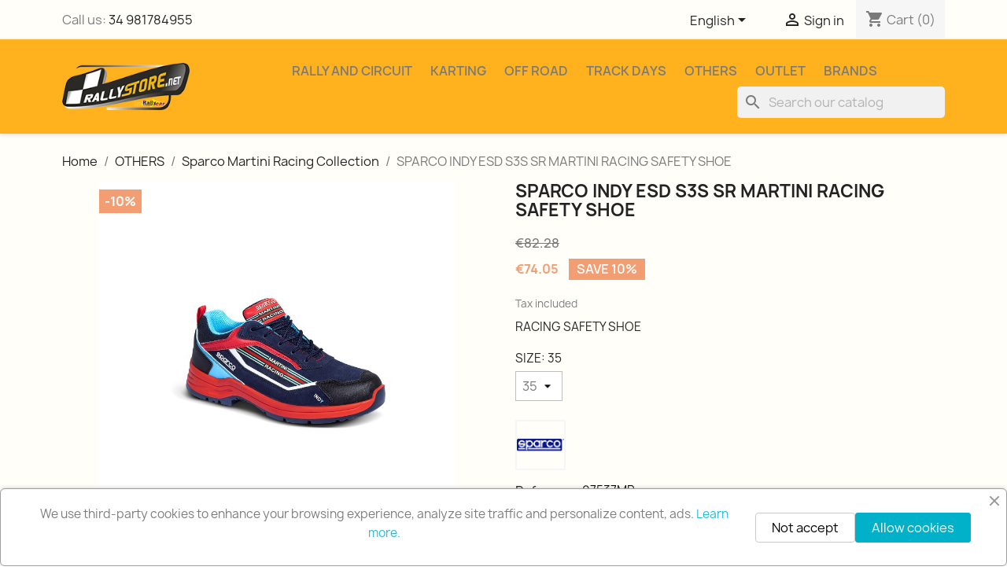

--- FILE ---
content_type: text/html; charset=utf-8
request_url: https://rallystore.net/en/sparco-martini-racing-collection/39619-sparco-indy-esd-s3s-sr-martini-racing-safety-shoe.html
body_size: 19165
content:
<!doctype html>
<html lang="en-US">

  <head>
    
      
  <meta charset="utf-8">


  <meta http-equiv="x-ua-compatible" content="ie=edge">



  <title>SPARCO INDY ESD S3S SR MARTINI RACING SAFETY SHOE SIZE 35</title>
  
    
  
  <meta name="description" content="SPARCO INDY ESD S3S SR MARTINI RACING SAFETY SHOE">
  <meta name="keywords" content="SPARCO,INDY,ESD,S3S,SR,MARTINI,RACING,SAFETY,SHOE">
        <link rel="canonical" href="https://rallystore.net/en/sparco-martini-racing-collection/39619-sparco-indy-esd-s3s-sr-martini-racing-safety-shoe.html">

     
          <link rel="alternate" href="https://rallystore.net/es/coleccion-sparco-martini-racing/39619-zapato-seguridad-sparco-indy-martini-esd-s3s-sr-lg.html" hreflang="es">
          <link rel="alternate" href="https://rallystore.net/en/sparco-martini-racing-collection/39619-sparco-indy-esd-s3s-sr-martini-racing-safety-shoe.html" hreflang="en-us">
          <link rel="alternate" href="https://rallystore.net/fr/martini-racing-collection/39619-chaussure-de-securite-sparco-indy-esd-s3s-sr-martini-racing.html" hreflang="fr-fr">
      
  
  
    <script type="application/ld+json">
  {
    "@context": "https://schema.org",
    "@type": "Organization",
    "name" : "Rallystore.net",
    "url" : "https://rallystore.net/en/"
         ,"logo": {
        "@type": "ImageObject",
        "url":"https://rallystore.net/img/logo-17344270261.jpg"
      }
      }
</script>

<script type="application/ld+json">
  {
    "@context": "https://schema.org",
    "@type": "WebPage",
    "isPartOf": {
      "@type": "WebSite",
      "url":  "https://rallystore.net/en/",
      "name": "Rallystore.net"
    },
    "name": "SPARCO INDY ESD S3S SR MARTINI RACING SAFETY SHOE SIZE 35",
    "url":  "https://rallystore.net/en/sparco-martini-racing-collection/39619-sparco-indy-esd-s3s-sr-martini-racing-safety-shoe.html"
  }
</script>


  <script type="application/ld+json">
    {
      "@context": "https://schema.org",
      "@type": "BreadcrumbList",
      "itemListElement": [
                  {
            "@type": "ListItem",
            "position": 1,
            "name": "Home",
            "item": "https://rallystore.net/en/"
          },                  {
            "@type": "ListItem",
            "position": 2,
            "name": "OTHERS",
            "item": "https://rallystore.net/en/320-others"
          },                  {
            "@type": "ListItem",
            "position": 3,
            "name": "Sparco Martini Racing Collection",
            "item": "https://rallystore.net/en/6378-sparco-martini-racing-collection"
          },                  {
            "@type": "ListItem",
            "position": 4,
            "name": "SPARCO INDY ESD S3S SR MARTINI RACING SAFETY SHOE",
            "item": "https://rallystore.net/en/sparco-martini-racing-collection/39619-sparco-indy-esd-s3s-sr-martini-racing-safety-shoe.html"
          }              ]
    }
  </script>
  
  
  
      <script type="application/ld+json">
  {
    "@context": "https://schema.org/",
    "@type": "Product",
    "name": "SPARCO INDY ESD S3S SR MARTINI RACING SAFETY SHOE",
    "description": "SPARCO INDY ESD S3S SR MARTINI RACING SAFETY SHOE",
    "category": "Sparco Martini Racing Collection",
    "image" :"https://rallystore.net/43777-home_default/sparco-indy-esd-s3s-sr-martini-racing-safety-shoe.jpg",    "sku": "07537MR",
    "mpn": "07537MR"
        ,
    "brand": {
      "@type": "Brand",
      "name": "SPARCO"
    }
            ,
    "weight": {
        "@context": "https://schema.org",
        "@type": "QuantitativeValue",
        "value": "1.000000",
        "unitCode": "kg"
    }
        ,
    "offers": {
      "@type": "Offer",
      "priceCurrency": "EUR",
      "name": "SPARCO INDY ESD S3S SR MARTINI RACING SAFETY SHOE",
      "price": "74.05",
      "url": "https://rallystore.net/en/sparco-martini-racing-collection/39619-2605137-sparco-indy-esd-s3s-sr-martini-racing-safety-shoe.html#/539-size-35",
      "priceValidUntil": "2026-02-11",
              "image": ["https://rallystore.net/43777-large_default/sparco-indy-esd-s3s-sr-martini-racing-safety-shoe.jpg","https://rallystore.net/43778-large_default/sparco-indy-esd-s3s-sr-martini-racing-safety-shoe.jpg","https://rallystore.net/43779-large_default/sparco-indy-esd-s3s-sr-martini-racing-safety-shoe.jpg","https://rallystore.net/43780-large_default/sparco-indy-esd-s3s-sr-martini-racing-safety-shoe.jpg","https://rallystore.net/44369-large_default/sparco-indy-esd-s3s-sr-martini-racing-safety-shoe.jpg","https://rallystore.net/44432-large_default/sparco-indy-esd-s3s-sr-martini-racing-safety-shoe.jpg"],
            "sku": "07537MR",
      "mpn": "07537MR",
                                              "availability": "https://schema.org/BackOrder",
      "seller": {
        "@type": "Organization",
        "name": "Rallystore.net"
      }
    }
      }
</script>

  
  
    
  

  
    <meta property="og:title" content="SPARCO INDY ESD S3S SR MARTINI RACING SAFETY SHOE SIZE 35" />
    <meta property="og:description" content="SPARCO INDY ESD S3S SR MARTINI RACING SAFETY SHOE" />
    <meta property="og:url" content="https://rallystore.net/en/sparco-martini-racing-collection/39619-sparco-indy-esd-s3s-sr-martini-racing-safety-shoe.html" />
    <meta property="og:site_name" content="Rallystore.net" />
        



  <meta name="viewport" content="width=device-width, initial-scale=1">



  <link rel="icon" type="image/vnd.microsoft.icon" href="https://rallystore.net/img/favicon.ico?1734427026">
  <link rel="shortcut icon" type="image/x-icon" href="https://rallystore.net/img/favicon.ico?1734427026">



    <link rel="stylesheet" href="https://rallystore.net/themes/child-classic/assets/css/theme.css" type="text/css" media="all">
  <link rel="stylesheet" href="https://rallystore.net/modules/blockreassurance/views/dist/front.css" type="text/css" media="all">
  <link rel="stylesheet" href="https://rallystore.net/modules/ps_socialfollow/views/css/ps_socialfollow.css" type="text/css" media="all">
  <link rel="stylesheet" href="https://rallystore.net/themes/child-classic/modules/ps_searchbar/ps_searchbar.css" type="text/css" media="all">
  <link rel="stylesheet" href="https://rallystore.net/modules/paypal/views/css/paypal_fo.css" type="text/css" media="all">
  <link rel="stylesheet" href="https://rallystore.net/modules/seur/views/css/seurGMap.css" type="text/css" media="all">
  <link rel="stylesheet" href="https://rallystore.net/modules/seur/views/css/front.css" type="text/css" media="all">
  <link rel="stylesheet" href="https://rallystore.net/modules/productcomments/views/css/productcomments.css" type="text/css" media="all">
  <link rel="stylesheet" href="https://rallystore.net/modules/filterproductspro/views/css/lib/nouislider/nouislider.min.css" type="text/css" media="all">
  <link rel="stylesheet" href="https://rallystore.net/modules/filterproductspro/views/css/lib/bootstrap/pts/pts-bootstrap.css" type="text/css" media="all">
  <link rel="stylesheet" href="https://rallystore.net/modules/filterproductspro/views/css/lib/font-awesome/font-awesome.css" type="text/css" media="all">
  <link rel="stylesheet" href="https://rallystore.net/modules/filterproductspro/views/css/front/filterproductspro.css" type="text/css" media="all">
  <link rel="stylesheet" href="https://rallystore.net/modules/filterproductspro/views/css/front/compatibilities.css" type="text/css" media="all">
  <link rel="stylesheet" href="https://rallystore.net/modules/filterproductspro/views/css/front/override.css" type="text/css" media="all">
  <link rel="stylesheet" href="https://rallystore.net/modules/filterproductspro/views/css/front/product.css" type="text/css" media="all">
  <link rel="stylesheet" href="https://rallystore.net/modules/ets_whatsapp/views/css/front.css" type="text/css" media="all">
  <link rel="stylesheet" href="https://rallystore.net/modules/ets_cookie_banner/views/css/front.css" type="text/css" media="all">
  <link rel="stylesheet" href="https://rallystore.net/js/jquery/ui/themes/base/minified/jquery-ui.min.css" type="text/css" media="all">
  <link rel="stylesheet" href="https://rallystore.net/js/jquery/ui/themes/base/minified/jquery.ui.theme.min.css" type="text/css" media="all">
  <link rel="stylesheet" href="https://rallystore.net/modules/blockwishlist/public/wishlist.css" type="text/css" media="all">
  <link rel="stylesheet" href="https://rallystore.net/modules/ps_imageslider/css/homeslider.css" type="text/css" media="all">




  

  <script type="text/javascript">
        var FilterProductsPro = {"CONFIGS":{"FPP_VERSION":"4.2.6","FPP_COLUMN_NAME":"#main","FPP_SEARCH_RESULTS_APAGE":false,"FPP_SHOW_TOTAL_PRODUCTS_OPTION":false,"FPP_ORDER_BY_TOTAL_PRODUCTS":false,"FPP_FILTER_SEARCH_BOX":false,"FPP_SHOW_FILTER_IN_URL":false,"FPP_SHOW_FILTER":false,"FPP_OVERRIDE_CSS":false,"FPP_OVERRIDE_JS":false,"FPP_ENABLE_DEBUG":false,"FPP_IP_DEBUG":"","FPP_SEARCHER_STICKY":true,"FPP_INFINITE_SCROLL":true,"FPP_THEME_COMPATIBILITY":false,"FPP_SHOW_TREE_FILTER_CATEGORY":false,"FPP_ENABLE_COOKIES":false,"FPP_COOKIE_TIMESTAMP":"1738848387.6281","FPP_FORCE_INDEXATION":false,"FPP_SHOW_SUBCATEGORY_PRODUCTS":"0","FPP_DISCOUNT_BY_COUNTRY":"1","FPP_DISCOUNT_BY_GROUP":"1","FPP_SHOW_FLOAT_BUTTON_MOBILE":"1","FPP_DISABLE_FLOAT_BUTTON_MOBILE_HOME":"1","FPP_THEME_TITLE_BACKGROUND_COLOR":"","FPP_THEME_TITLE_TEXT_COLOR":"","FPP_THEME_TITLE_ICON_COLOR":"","FPP_THEME_SELECTED_OPTION_BACKGROUND_COLOR":"","FPP_THEME_SELECTED_OPTION_BORDER_COLOR":"","FPP_THEME_SELECTED_OPTION_TEXT_COLOR":"","FPP_THEME_SEARCHER_BACKGROUND_COLOR":"","FPP_THEME_FILTER_NAME_COLOR":"","FPP_THEME_OPTION_CHECK_RADIO_TEXT_COLOR":"","FPP_THEME_BUTTON_SEARCH_BORDER_COLOR":"","FPP_THEME_BUTTON_SEARCH_BACKGROUND_COLOR":"","FPP_THEME_BUTTON_SEARCH_TEXT_COLOR":"","FPP_THEME_ICON_MOBILE_BACKGROUND_COLOR":"","FPP_THEME_ICON_MOBILE_COLOR":"","FPP_THEME_FONT_FAMILY":"","FPP_THEME_FONT_SIZE":"","FPP_THEME_FONT_WEIGHT":"","FPP_SECTIONS_REMOVE":"#home-page-tabs,#homepage-slider,#htmlcontent_top,#subcategories,#editorial_block_center,.slogan,.cat-name,.iosSlider_tb20,.advanced_banner_container,.rev_slider_wrapper,.content-top .container","FPP_RM":"0"},"GLOBALS_VARS_JS":{"control_types":{"list":1,"radio":2,"check":3,"input":4,"slider":5},"filter_types":{"custom":{"type":6,"class":"label label-primary","title":"Custom"},"category":{"type":1,"class":"label label-success","title":"Category"},"supplier":{"type":3,"class":"label label-info","title":"Supplier"},"manufacturer":{"type":2,"class":"label label-warning","title":"Manufacturer"},"attribute":{"type":5,"class":"label label-brown ","title":"Attribute"},"feature":{"type":4,"class":"label label-danger","title":"Feature"},"price":{"type":7,"class":"label label-default","title":"Price"},"input":{"type":8,"class":"label label-default","title":"Text input"},"stock":{"type":9,"class":"label label-default","title":"Stock"},"condition":{"type":10,"class":"label label-default","title":"Condition"}}},"Msg":{"no_options_lang":"No options available","choose_lang":"Choose..","choose_searcher":"Choose a searcher","search":"Search"},"current_controller":"product","page_name":"product","id_current_controller":null,"query":"","tag":"","theme_name":"child-classic","fpp_static_token":"8a872b71e03c443385885836199b59f5","actions_filterproductspro":"https:\/\/rallystore.net\/en\/module\/filterproductspro\/actions?ajax=1","search_filterproductspro":"https:\/\/rallystore.net\/en\/module\/filterproductspro\/search?ajax=1","currencySign":"\u20ac","currencyFormat":null,"currencyBlank":1,"control_types":{"LIST":1,"RADIO":2,"CHECK":3,"INPUT":4,"SLIDER":5},"instant_search":{"12":1}};
        var baseDir = "\/";
        var blockwishlistController = "https:\/\/rallystore.net\/en\/module\/blockwishlist\/action";
        var prestashop = {"cart":{"products":[],"totals":{"total":{"type":"total","label":"Total","amount":0,"value":"\u20ac0.00"},"total_including_tax":{"type":"total","label":"Total (tax incl.)","amount":0,"value":"\u20ac0.00"},"total_excluding_tax":{"type":"total","label":"Total (tax excl.)","amount":0,"value":"\u20ac0.00"}},"subtotals":{"products":{"type":"products","label":"Subtotal","amount":0,"value":"\u20ac0.00"},"discounts":null,"shipping":{"type":"shipping","label":"Shipping","amount":0,"value":""},"tax":null},"products_count":0,"summary_string":"0 items","vouchers":{"allowed":1,"added":[]},"discounts":[],"minimalPurchase":0,"minimalPurchaseRequired":""},"currency":{"id":1,"name":"Euro","iso_code":"EUR","iso_code_num":"978","sign":"\u20ac"},"customer":{"lastname":null,"firstname":null,"email":null,"birthday":null,"newsletter":null,"newsletter_date_add":null,"optin":null,"website":null,"company":null,"siret":null,"ape":null,"is_logged":false,"gender":{"type":null,"name":null},"addresses":[]},"country":{"id_zone":9,"id_currency":0,"call_prefix":34,"iso_code":"ES","active":"1","contains_states":"1","need_identification_number":"1","need_zip_code":"1","zip_code_format":"NNNNN","display_tax_label":"1","name":"Espa\u00f1a","id":6},"language":{"name":"English (English)","iso_code":"en","locale":"en-US","language_code":"en-us","active":"1","is_rtl":"0","date_format_lite":"m\/d\/Y","date_format_full":"m\/d\/Y H:i:s","id":2},"page":{"title":"","canonical":"https:\/\/rallystore.net\/en\/sparco-martini-racing-collection\/39619-sparco-indy-esd-s3s-sr-martini-racing-safety-shoe.html","meta":{"title":"SPARCO INDY ESD S3S SR MARTINI RACING SAFETY SHOE SIZE 35","description":"SPARCO INDY ESD S3S SR MARTINI RACING SAFETY SHOE","keywords":"SPARCO,INDY,ESD,S3S,SR,MARTINI,RACING,SAFETY,SHOE","robots":"index"},"page_name":"product","body_classes":{"lang-en":true,"lang-rtl":false,"country-ES":true,"currency-EUR":true,"layout-full-width":true,"page-product":true,"tax-display-enabled":true,"page-customer-account":false,"product-id-39619":true,"product-SPARCO INDY ESD S3S SR MARTINI RACING SAFETY SHOE":true,"product-id-category-6378":true,"product-id-manufacturer-2":true,"product-id-supplier-":true,"product-available-for-order":true},"admin_notifications":[],"password-policy":{"feedbacks":{"0":"Very weak","1":"Weak","2":"Average","3":"Strong","4":"Very strong","Straight rows of keys are easy to guess":"Straight rows of keys are easy to guess","Short keyboard patterns are easy to guess":"Short keyboard patterns are easy to guess","Use a longer keyboard pattern with more turns":"Use a longer keyboard pattern with more turns","Repeats like \"aaa\" are easy to guess":"Repeats like \"aaa\" are easy to guess","Repeats like \"abcabcabc\" are only slightly harder to guess than \"abc\"":"Repeats like \"abcabcabc\" are only slightly harder to guess than \"abc\"","Sequences like abc or 6543 are easy to guess":"Sequences like \"abc\" or \"6543\" are easy to guess.","Recent years are easy to guess":"Recent years are easy to guess","Dates are often easy to guess":"Dates are often easy to guess","This is a top-10 common password":"This is a top-10 common password","This is a top-100 common password":"This is a top-100 common password","This is a very common password":"This is a very common password","This is similar to a commonly used password":"This is similar to a commonly used password","A word by itself is easy to guess":"A word by itself is easy to guess","Names and surnames by themselves are easy to guess":"Names and surnames by themselves are easy to guess","Common names and surnames are easy to guess":"Common names and surnames are easy to guess","Use a few words, avoid common phrases":"Use a few words, avoid common phrases","No need for symbols, digits, or uppercase letters":"No need for symbols, digits, or uppercase letters","Avoid repeated words and characters":"Avoid repeated words and characters","Avoid sequences":"Avoid sequences","Avoid recent years":"Avoid recent years","Avoid years that are associated with you":"Avoid years that are associated with you","Avoid dates and years that are associated with you":"Avoid dates and years that are associated with you","Capitalization doesn't help very much":"Capitalization doesn't help very much","All-uppercase is almost as easy to guess as all-lowercase":"All-uppercase is almost as easy to guess as all-lowercase","Reversed words aren't much harder to guess":"Reversed words aren't much harder to guess","Predictable substitutions like '@' instead of 'a' don't help very much":"Predictable substitutions like \"@\" instead of \"a\" don't help very much.","Add another word or two. Uncommon words are better.":"Add another word or two. Uncommon words are better."}}},"shop":{"name":"Rallystore.net","logo":"https:\/\/rallystore.net\/img\/logo-17344270261.jpg","stores_icon":"https:\/\/rallystore.net\/img\/logo_stores.png","favicon":"https:\/\/rallystore.net\/img\/favicon.ico"},"core_js_public_path":"\/themes\/","urls":{"base_url":"https:\/\/rallystore.net\/","current_url":"https:\/\/rallystore.net\/en\/sparco-martini-racing-collection\/39619-sparco-indy-esd-s3s-sr-martini-racing-safety-shoe.html","shop_domain_url":"https:\/\/rallystore.net","img_ps_url":"https:\/\/rallystore.net\/img\/","img_cat_url":"https:\/\/rallystore.net\/img\/c\/","img_lang_url":"https:\/\/rallystore.net\/img\/l\/","img_prod_url":"https:\/\/rallystore.net\/img\/p\/","img_manu_url":"https:\/\/rallystore.net\/img\/m\/","img_sup_url":"https:\/\/rallystore.net\/img\/su\/","img_ship_url":"https:\/\/rallystore.net\/img\/s\/","img_store_url":"https:\/\/rallystore.net\/img\/st\/","img_col_url":"https:\/\/rallystore.net\/img\/co\/","img_url":"https:\/\/rallystore.net\/themes\/classic\/assets\/img\/","css_url":"https:\/\/rallystore.net\/themes\/classic\/assets\/css\/","js_url":"https:\/\/rallystore.net\/themes\/classic\/assets\/js\/","pic_url":"https:\/\/rallystore.net\/upload\/","theme_assets":"https:\/\/rallystore.net\/themes\/classic\/assets\/","theme_dir":"https:\/\/rallystore.net\/themes\/child-classic\/","child_theme_assets":"https:\/\/rallystore.net\/themes\/child-classic\/assets\/","child_img_url":"https:\/\/rallystore.net\/themes\/child-classic\/assets\/img\/","child_css_url":"https:\/\/rallystore.net\/themes\/child-classic\/assets\/css\/","child_js_url":"https:\/\/rallystore.net\/themes\/child-classic\/assets\/js\/","pages":{"address":"https:\/\/rallystore.net\/en\/address","addresses":"https:\/\/rallystore.net\/en\/addresses","authentication":"https:\/\/rallystore.net\/en\/login","manufacturer":"https:\/\/rallystore.net\/en\/brands","cart":"https:\/\/rallystore.net\/en\/cart","category":"https:\/\/rallystore.net\/en\/index.php?controller=category","cms":"https:\/\/rallystore.net\/en\/index.php?controller=cms","contact":"https:\/\/rallystore.net\/en\/contact-us","discount":"https:\/\/rallystore.net\/en\/discount","guest_tracking":"https:\/\/rallystore.net\/en\/guest-tracking","history":"https:\/\/rallystore.net\/en\/order-history","identity":"https:\/\/rallystore.net\/en\/identity","index":"https:\/\/rallystore.net\/en\/","my_account":"https:\/\/rallystore.net\/en\/my-account","order_confirmation":"https:\/\/rallystore.net\/en\/order-confirmation","order_detail":"https:\/\/rallystore.net\/en\/index.php?controller=order-detail","order_follow":"https:\/\/rallystore.net\/en\/order-follow","order":"https:\/\/rallystore.net\/en\/order","order_return":"https:\/\/rallystore.net\/en\/index.php?controller=order-return","order_slip":"https:\/\/rallystore.net\/en\/credit-slip","pagenotfound":"https:\/\/rallystore.net\/en\/page-not-found","password":"https:\/\/rallystore.net\/en\/password-recovery","pdf_invoice":"https:\/\/rallystore.net\/en\/index.php?controller=pdf-invoice","pdf_order_return":"https:\/\/rallystore.net\/en\/index.php?controller=pdf-order-return","pdf_order_slip":"https:\/\/rallystore.net\/en\/index.php?controller=pdf-order-slip","prices_drop":"https:\/\/rallystore.net\/en\/prices-drop","product":"https:\/\/rallystore.net\/en\/index.php?controller=product","registration":"https:\/\/rallystore.net\/en\/registration","search":"https:\/\/rallystore.net\/en\/search","sitemap":"https:\/\/rallystore.net\/en\/sitemap","stores":"https:\/\/rallystore.net\/en\/stores","supplier":"https:\/\/rallystore.net\/en\/suppliers","new_products":"https:\/\/rallystore.net\/en\/new-products","brands":"https:\/\/rallystore.net\/en\/brands","register":"https:\/\/rallystore.net\/en\/registration","order_login":"https:\/\/rallystore.net\/en\/order?login=1"},"alternative_langs":{"es":"https:\/\/rallystore.net\/es\/coleccion-sparco-martini-racing\/39619-zapato-seguridad-sparco-indy-martini-esd-s3s-sr-lg.html","en-us":"https:\/\/rallystore.net\/en\/sparco-martini-racing-collection\/39619-sparco-indy-esd-s3s-sr-martini-racing-safety-shoe.html","fr-fr":"https:\/\/rallystore.net\/fr\/martini-racing-collection\/39619-chaussure-de-securite-sparco-indy-esd-s3s-sr-martini-racing.html"},"actions":{"logout":"https:\/\/rallystore.net\/en\/?mylogout="},"no_picture_image":{"bySize":{"small_default":{"url":"https:\/\/rallystore.net\/img\/p\/en-default-small_default.jpg","width":98,"height":98},"cart_default":{"url":"https:\/\/rallystore.net\/img\/p\/en-default-cart_default.jpg","width":125,"height":125},"home_default":{"url":"https:\/\/rallystore.net\/img\/p\/en-default-home_default.jpg","width":250,"height":250},"medium_default":{"url":"https:\/\/rallystore.net\/img\/p\/en-default-medium_default.jpg","width":452,"height":452},"large_default":{"url":"https:\/\/rallystore.net\/img\/p\/en-default-large_default.jpg","width":800,"height":800}},"small":{"url":"https:\/\/rallystore.net\/img\/p\/en-default-small_default.jpg","width":98,"height":98},"medium":{"url":"https:\/\/rallystore.net\/img\/p\/en-default-home_default.jpg","width":250,"height":250},"large":{"url":"https:\/\/rallystore.net\/img\/p\/en-default-large_default.jpg","width":800,"height":800},"legend":""}},"configuration":{"display_taxes_label":true,"display_prices_tax_incl":true,"is_catalog":false,"show_prices":true,"opt_in":{"partner":true},"quantity_discount":{"type":"discount","label":"Unit discount"},"voucher_enabled":1,"return_enabled":0},"field_required":[],"breadcrumb":{"links":[{"title":"Home","url":"https:\/\/rallystore.net\/en\/"},{"title":"OTHERS","url":"https:\/\/rallystore.net\/en\/320-others"},{"title":"Sparco Martini Racing Collection","url":"https:\/\/rallystore.net\/en\/6378-sparco-martini-racing-collection"},{"title":"SPARCO INDY ESD S3S SR MARTINI RACING SAFETY SHOE","url":"https:\/\/rallystore.net\/en\/sparco-martini-racing-collection\/39619-sparco-indy-esd-s3s-sr-martini-racing-safety-shoe.html"}],"count":4},"link":{"protocol_link":"https:\/\/","protocol_content":"https:\/\/"},"time":1769474762,"static_token":"9a710d79f10e84ad9a408889ba54905e","token":"5b59f1db76d2a34576a000568e2f7577","debug":false};
        var priceDisplayPrecision = 2;
        var productsAlreadyTagged = [];
        var psr_icon_color = "#F19D76";
        var removeFromWishlistUrl = "https:\/\/rallystore.net\/en\/module\/blockwishlist\/action?action=deleteProductFromWishlist";
        var wishlistAddProductToCartUrl = "https:\/\/rallystore.net\/en\/module\/blockwishlist\/action?action=addProductToCart";
        var wishlistUrl = "https:\/\/rallystore.net\/en\/module\/blockwishlist\/view";
      </script>



  <script async src="https://www.googletagmanager.com/gtag/js?id=G-2D9WWVJEJ8"></script>
<script>
  window.dataLayer = window.dataLayer || [];
  function gtag(){dataLayer.push(arguments);}
  gtag('js', new Date());
  gtag(
    'config',
    'G-2D9WWVJEJ8',
    {
      'debug_mode':false
      , 'anonymize_ip': true                }
  );
</script>

<style type="text/css">
    #main {
        position: relative;
    }
    
</style>
<style>
                                                                    </style>




    
  <meta property="og:type" content="product">
      <meta property="og:image" content="https://rallystore.net/43777-large_default/sparco-indy-esd-s3s-sr-martini-racing-safety-shoe.jpg">
  
      <meta property="product:pretax_price:amount" content="61.2">
    <meta property="product:pretax_price:currency" content="EUR">
    <meta property="product:price:amount" content="74.05">
    <meta property="product:price:currency" content="EUR">
      <meta property="product:weight:value" content="1.000000">
  <meta property="product:weight:units" content="kg">
  
  </head>

  <body id="product" class="lang-en country-es currency-eur layout-full-width page-product tax-display-enabled product-id-39619 product-sparco-indy-esd-s3s-sr-martini-racing-safety-shoe product-id-category-6378 product-id-manufacturer-2 product-id-supplier product-available-for-order">

    
      
    

    <main>
      
              

      <header id="header">
        
          
  <div class="header-banner">
    
  </div>



  <nav class="header-nav">
    <div class="container">
      <div class="row">
        <div class="hidden-sm-down">
          <div class="col-md-5 col-xs-12">
            <div id="_desktop_contact_link">
  <div id="contact-link">
                Call us: <a href='tel:34981784955'>34 981784955</a>
      </div>
</div>

          </div>
          <div class="col-md-7 right-nav">
              <div id="_desktop_language_selector">
  <div class="language-selector-wrapper">
    <span id="language-selector-label" class="hidden-md-up">Language:</span>
    <div class="language-selector dropdown js-dropdown">
      <button data-toggle="dropdown" class="hidden-sm-down btn-unstyle" aria-haspopup="true" aria-expanded="false" aria-label="Language dropdown">
        <span class="expand-more">English</span>
        <i class="material-icons expand-more">&#xE5C5;</i>
      </button>
      <ul class="dropdown-menu hidden-sm-down" aria-labelledby="language-selector-label">
                  <li >
            <a href="https://rallystore.net/es/coleccion-sparco-martini-racing/39619-zapato-seguridad-sparco-indy-martini-esd-s3s-sr-lg.html" class="dropdown-item" data-iso-code="es">Español</a>
          </li>
                  <li  class="current" >
            <a href="https://rallystore.net/en/sparco-martini-racing-collection/39619-sparco-indy-esd-s3s-sr-martini-racing-safety-shoe.html" class="dropdown-item" data-iso-code="en">English</a>
          </li>
                  <li >
            <a href="https://rallystore.net/fr/martini-racing-collection/39619-chaussure-de-securite-sparco-indy-esd-s3s-sr-martini-racing.html" class="dropdown-item" data-iso-code="fr">Français</a>
          </li>
              </ul>
      <select class="link hidden-md-up" aria-labelledby="language-selector-label">
                  <option value="https://rallystore.net/es/coleccion-sparco-martini-racing/39619-zapato-seguridad-sparco-indy-martini-esd-s3s-sr-lg.html" data-iso-code="es">
            Español
          </option>
                  <option value="https://rallystore.net/en/sparco-martini-racing-collection/39619-sparco-indy-esd-s3s-sr-martini-racing-safety-shoe.html" selected="selected" data-iso-code="en">
            English
          </option>
                  <option value="https://rallystore.net/fr/martini-racing-collection/39619-chaussure-de-securite-sparco-indy-esd-s3s-sr-martini-racing.html" data-iso-code="fr">
            Français
          </option>
              </select>
    </div>
  </div>
</div>
<div id="_desktop_user_info">
  <div class="user-info">
          <a
        href="https://rallystore.net/en/login?back=https%3A%2F%2Frallystore.net%2Fen%2Fsparco-martini-racing-collection%2F39619-sparco-indy-esd-s3s-sr-martini-racing-safety-shoe.html"
        title="Log in to your customer account"
        rel="nofollow"
      >
        <i class="material-icons">&#xE7FF;</i>
        <span class="hidden-sm-down">Sign in</span>
      </a>
      </div>
</div>
<div id="_desktop_cart">
  <div class="blockcart cart-preview inactive" data-refresh-url="//rallystore.net/en/module/ps_shoppingcart/ajax">
    <div class="header">
              <i class="material-icons shopping-cart" aria-hidden="true">shopping_cart</i>
        <span class="hidden-sm-down">Cart</span>
        <span class="cart-products-count">(0)</span>
          </div>
  </div>
</div>

          </div>
        </div>
        <div class="hidden-md-up text-sm-center mobile">
          <div class="float-xs-left" id="menu-icon">
            <i class="material-icons d-inline">&#xE5D2;</i>
          </div>
          <div class="float-xs-right" id="_mobile_cart"></div>
          <div class="float-xs-right" id="_mobile_user_info"></div>
          <div class="top-logo" id="_mobile_logo"></div>
          <div class="clearfix"></div>
        </div>
      </div>
    </div>
  </nav>



  <div class="header-top">
    <div class="container">
       <div class="row">
        <div class="col-md-2 hidden-sm-down" id="_desktop_logo">
                                    
  <a href="https://rallystore.net/en/">
    <img
      class="logo img-fluid"
      src="https://rallystore.net/img/logo-17344270261.jpg"
      alt="Rallystore.net"
      width="200"
      height="73">
  </a>

                              </div>
        <div class="header-top-right col-md-10 col-sm-12 position-static">
          

<div class="menu js-top-menu position-static hidden-sm-down" id="_desktop_top_menu">
    
          <ul class="top-menu" id="top-menu" data-depth="0">
                    <li class="link" id="lnk-rally-and-circuit">
                          <a
                class="dropdown-item"
                href="/82-rally-and-circuit" data-depth="0"
                              >
                                Rally and Circuit
              </a>
                          </li>
                    <li class="link" id="lnk-karting">
                          <a
                class="dropdown-item"
                href="/83-karting" data-depth="0"
                              >
                                Karting
              </a>
                          </li>
                    <li class="link" id="lnk-off-road">
                          <a
                class="dropdown-item"
                href="/96-off-road" data-depth="0"
                              >
                                Off Road
              </a>
                          </li>
                    <li class="link" id="lnk-track-days">
                          <a
                class="dropdown-item"
                href="/97-tuning-2" data-depth="0"
                              >
                                Track Days
              </a>
                          </li>
                    <li class="link" id="lnk-others">
                          <a
                class="dropdown-item"
                href="/320-others" data-depth="0"
                              >
                                Others
              </a>
                          </li>
                    <li class="link" id="lnk-outlet">
                          <a
                class="dropdown-item"
                href="/322-outlet" data-depth="0"
                              >
                                Outlet
              </a>
                          </li>
                    <li class="link" id="lnk-brands">
                          <a
                class="dropdown-item"
                href="/marcas" data-depth="0"
                              >
                                Brands
              </a>
                          </li>
              </ul>
    
    <div class="clearfix"></div>
</div>
<div id="search_widget" class="search-widgets" data-search-controller-url="//rallystore.net/en/search">
  <form method="get" action="//rallystore.net/en/search">
    <input type="hidden" name="controller" value="search">
    <i class="material-icons search" aria-hidden="true">search</i>
    <input type="text" name="s" value="" placeholder="Search our catalog" aria-label="Search">
    <i class="material-icons clear" aria-hidden="true">clear</i>
  </form>
</div>

        </div>
      </div>
      <div id="mobile_top_menu_wrapper" class="row hidden-md-up" style="display:none;">
        <div class="js-top-menu mobile" id="_mobile_top_menu"></div>
        <div class="js-top-menu-bottom">
          <div id="_mobile_currency_selector"></div>
          <div id="_mobile_language_selector"></div>
          <div id="_mobile_contact_link"></div>
        </div>
      </div>
    </div>
  </div>
  

        
      </header>

      <section id="wrapper">
        
          
<aside id="notifications">
  <div class="notifications-container container">
    
    
    
      </div>
</aside>
        

        <div class='fpp_searchers'>
                </div>
        <div class="container">
          
            <nav data-depth="4" class="breadcrumb">
  <ol>
    
              
          <li>
                          <a href="https://rallystore.net/en/"><span>Home</span></a>
                      </li>
        
              
          <li>
                          <a href="https://rallystore.net/en/320-others"><span>OTHERS</span></a>
                      </li>
        
              
          <li>
                          <a href="https://rallystore.net/en/6378-sparco-martini-racing-collection"><span>Sparco Martini Racing Collection</span></a>
                      </li>
        
              
          <li>
                          <span>SPARCO INDY ESD S3S SR MARTINI RACING SAFETY SHOE</span>
                      </li>
        
          
  </ol>
</nav>
          

          <div class="row">
            

            
  <div id="content-wrapper" class="js-content-wrapper col-xs-12">
    
    

  <section id="main">
    <meta content="https://rallystore.net/en/sparco-martini-racing-collection/39619-2605137-sparco-indy-esd-s3s-sr-martini-racing-safety-shoe.html#/539-size-35">

    <div class="row product-container js-product-container">
      <div class="col-md-6">
        
          <section class="page-content" id="content">
            
              
    <ul class="product-flags js-product-flags">
                    <li class="product-flag discount">-10%</li>
            </ul>


              
                <div class="images-container js-images-container">
  
    <div class="product-cover">
              <picture>
                              <img
            class="js-qv-product-cover img-fluid"
            src="https://rallystore.net/43777-large_default/sparco-indy-esd-s3s-sr-martini-racing-safety-shoe.jpg"
                          alt="SPARCO INDY ESD S3S SR MARTINI RACING SAFETY SHOE"
              title="SPARCO INDY ESD S3S SR MARTINI RACING SAFETY SHOE"
                        loading="lazy"
            width="800"
            height="800"
          >
        </picture>
        <div class="layer hidden-sm-down" data-toggle="modal" data-target="#product-modal">
          <i class="material-icons zoom-in">search</i>
        </div>
          </div>
  

  
    <div class="js-qv-mask mask">
      <ul class="product-images js-qv-product-images">
                  <li class="thumb-container js-thumb-container">
            <picture>
                                          <img
                class="thumb js-thumb  selected js-thumb-selected "
                data-image-medium-src="https://rallystore.net/43777-medium_default/sparco-indy-esd-s3s-sr-martini-racing-safety-shoe.jpg"
                data-image-medium-sources="{&quot;jpg&quot;:&quot;https:\/\/rallystore.net\/43777-medium_default\/sparco-indy-esd-s3s-sr-martini-racing-safety-shoe.jpg&quot;}"                data-image-large-src="https://rallystore.net/43777-large_default/sparco-indy-esd-s3s-sr-martini-racing-safety-shoe.jpg"
                data-image-large-sources="{&quot;jpg&quot;:&quot;https:\/\/rallystore.net\/43777-large_default\/sparco-indy-esd-s3s-sr-martini-racing-safety-shoe.jpg&quot;}"                src="https://rallystore.net/43777-small_default/sparco-indy-esd-s3s-sr-martini-racing-safety-shoe.jpg"
                                  alt="SPARCO INDY ESD S3S SR MARTINI RACING SAFETY SHOE"
                  title="SPARCO INDY ESD S3S SR MARTINI RACING SAFETY SHOE"
                                loading="lazy"
                width="98"
                height="98"
              >
            </picture>
          </li>
                  <li class="thumb-container js-thumb-container">
            <picture>
                                          <img
                class="thumb js-thumb "
                data-image-medium-src="https://rallystore.net/43778-medium_default/sparco-indy-esd-s3s-sr-martini-racing-safety-shoe.jpg"
                data-image-medium-sources="{&quot;jpg&quot;:&quot;https:\/\/rallystore.net\/43778-medium_default\/sparco-indy-esd-s3s-sr-martini-racing-safety-shoe.jpg&quot;}"                data-image-large-src="https://rallystore.net/43778-large_default/sparco-indy-esd-s3s-sr-martini-racing-safety-shoe.jpg"
                data-image-large-sources="{&quot;jpg&quot;:&quot;https:\/\/rallystore.net\/43778-large_default\/sparco-indy-esd-s3s-sr-martini-racing-safety-shoe.jpg&quot;}"                src="https://rallystore.net/43778-small_default/sparco-indy-esd-s3s-sr-martini-racing-safety-shoe.jpg"
                                  alt="SPARCO INDY ESD S3S SR MARTINI RACING SAFETY SHOE"
                  title="SPARCO INDY ESD S3S SR MARTINI RACING SAFETY SHOE"
                                loading="lazy"
                width="98"
                height="98"
              >
            </picture>
          </li>
                  <li class="thumb-container js-thumb-container">
            <picture>
                                          <img
                class="thumb js-thumb "
                data-image-medium-src="https://rallystore.net/43779-medium_default/sparco-indy-esd-s3s-sr-martini-racing-safety-shoe.jpg"
                data-image-medium-sources="{&quot;jpg&quot;:&quot;https:\/\/rallystore.net\/43779-medium_default\/sparco-indy-esd-s3s-sr-martini-racing-safety-shoe.jpg&quot;}"                data-image-large-src="https://rallystore.net/43779-large_default/sparco-indy-esd-s3s-sr-martini-racing-safety-shoe.jpg"
                data-image-large-sources="{&quot;jpg&quot;:&quot;https:\/\/rallystore.net\/43779-large_default\/sparco-indy-esd-s3s-sr-martini-racing-safety-shoe.jpg&quot;}"                src="https://rallystore.net/43779-small_default/sparco-indy-esd-s3s-sr-martini-racing-safety-shoe.jpg"
                                  alt="SPARCO INDY ESD S3S SR MARTINI RACING SAFETY SHOE"
                  title="SPARCO INDY ESD S3S SR MARTINI RACING SAFETY SHOE"
                                loading="lazy"
                width="98"
                height="98"
              >
            </picture>
          </li>
                  <li class="thumb-container js-thumb-container">
            <picture>
                                          <img
                class="thumb js-thumb "
                data-image-medium-src="https://rallystore.net/43780-medium_default/sparco-indy-esd-s3s-sr-martini-racing-safety-shoe.jpg"
                data-image-medium-sources="{&quot;jpg&quot;:&quot;https:\/\/rallystore.net\/43780-medium_default\/sparco-indy-esd-s3s-sr-martini-racing-safety-shoe.jpg&quot;}"                data-image-large-src="https://rallystore.net/43780-large_default/sparco-indy-esd-s3s-sr-martini-racing-safety-shoe.jpg"
                data-image-large-sources="{&quot;jpg&quot;:&quot;https:\/\/rallystore.net\/43780-large_default\/sparco-indy-esd-s3s-sr-martini-racing-safety-shoe.jpg&quot;}"                src="https://rallystore.net/43780-small_default/sparco-indy-esd-s3s-sr-martini-racing-safety-shoe.jpg"
                                  alt="SPARCO INDY ESD S3S SR MARTINI RACING SAFETY SHOE"
                  title="SPARCO INDY ESD S3S SR MARTINI RACING SAFETY SHOE"
                                loading="lazy"
                width="98"
                height="98"
              >
            </picture>
          </li>
                  <li class="thumb-container js-thumb-container">
            <picture>
                                          <img
                class="thumb js-thumb "
                data-image-medium-src="https://rallystore.net/44369-medium_default/sparco-indy-esd-s3s-sr-martini-racing-safety-shoe.jpg"
                data-image-medium-sources="{&quot;jpg&quot;:&quot;https:\/\/rallystore.net\/44369-medium_default\/sparco-indy-esd-s3s-sr-martini-racing-safety-shoe.jpg&quot;}"                data-image-large-src="https://rallystore.net/44369-large_default/sparco-indy-esd-s3s-sr-martini-racing-safety-shoe.jpg"
                data-image-large-sources="{&quot;jpg&quot;:&quot;https:\/\/rallystore.net\/44369-large_default\/sparco-indy-esd-s3s-sr-martini-racing-safety-shoe.jpg&quot;}"                src="https://rallystore.net/44369-small_default/sparco-indy-esd-s3s-sr-martini-racing-safety-shoe.jpg"
                                  alt="SPARCO INDY ESD S3S SR MARTINI RACING SAFETY SHOE"
                  title="SPARCO INDY ESD S3S SR MARTINI RACING SAFETY SHOE"
                                loading="lazy"
                width="98"
                height="98"
              >
            </picture>
          </li>
                  <li class="thumb-container js-thumb-container">
            <picture>
                                          <img
                class="thumb js-thumb "
                data-image-medium-src="https://rallystore.net/44432-medium_default/sparco-indy-esd-s3s-sr-martini-racing-safety-shoe.jpg"
                data-image-medium-sources="{&quot;jpg&quot;:&quot;https:\/\/rallystore.net\/44432-medium_default\/sparco-indy-esd-s3s-sr-martini-racing-safety-shoe.jpg&quot;}"                data-image-large-src="https://rallystore.net/44432-large_default/sparco-indy-esd-s3s-sr-martini-racing-safety-shoe.jpg"
                data-image-large-sources="{&quot;jpg&quot;:&quot;https:\/\/rallystore.net\/44432-large_default\/sparco-indy-esd-s3s-sr-martini-racing-safety-shoe.jpg&quot;}"                src="https://rallystore.net/44432-small_default/sparco-indy-esd-s3s-sr-martini-racing-safety-shoe.jpg"
                                  alt="SPARCO INDY ESD S3S SR MARTINI RACING SAFETY SHOE"
                  title="SPARCO INDY ESD S3S SR MARTINI RACING SAFETY SHOE"
                                loading="lazy"
                width="98"
                height="98"
              >
            </picture>
          </li>
              </ul>
    </div>
  

</div>
              
              <div class="scroll-box-arrows">
                <i class="material-icons left">&#xE314;</i>
                <i class="material-icons right">&#xE315;</i>
              </div>

            
          </section>
        
        </div>
        <div class="col-md-6">
          
            
              <h1 class="h1">SPARCO INDY ESD S3S SR MARTINI RACING SAFETY SHOE</h1>
            
          
          
              <div class="product-prices js-product-prices">
    
              <div class="product-discount">
          
          <span class="regular-price">€82.28</span>
        </div>
          

    
      <div
        class="product-price h5 has-discount">

        <div class="current-price">
          <span class='current-price-value' content="74.05">
                                      €74.05
                      </span>

                                    <span class="discount discount-percentage">Save 10%</span>
                              </div>

        
                  
      </div>
    

    
          

    
          

    
            

    

    <div class="tax-shipping-delivery-label">
              Tax included
            
      
                                          </div>
  </div>
          

          <div class="product-information">
            
              <div id="product-description-short-39619" class="product-description">RACING SAFETY SHOE</div>
            

            
            <div class="product-actions js-product-actions">
              
                <form action="https://rallystore.net/en/cart" method="post" id="add-to-cart-or-refresh">
                  <input type="hidden" name="token" value="9a710d79f10e84ad9a408889ba54905e">
                  <input type="hidden" name="id_product" value="39619" id="product_page_product_id">
                  <input type="hidden" name="id_customization" value="0" id="product_customization_id" class="js-product-customization-id">

                  
                    <div class="product-variants js-product-variants">
          <div class="clearfix product-variants-item">
      <span class="control-label">SIZE: 
                      35                                                                                                                                                                                                                                                                                                              </span>
              <select
          class="form-control form-control-select"
          id="group_7"
          aria-label="SIZE"
          data-product-attribute="7"
          name="group[7]">
                      <option value="539" title="35" selected="selected">35</option>
                      <option value="515" title="36">36</option>
                      <option value="525" title="37">37</option>
                      <option value="526" title="38">38</option>
                      <option value="527" title="39">39</option>
                      <option value="528" title="40">40</option>
                      <option value="529" title="41">41</option>
                      <option value="530" title="42">42</option>
                      <option value="522" title="43">43</option>
                      <option value="516" title="44">44</option>
                      <option value="523" title="45">45</option>
                      <option value="517" title="46">46</option>
                      <option value="524" title="47">47</option>
                      <option value="518" title="48">48</option>
                  </select>
          </div>
      </div>
                  

                  
                                      

                  
                    <section class="product-discounts js-product-discounts">
  </section>
                  
                   

                  
                  
                    <div class="detalles">
                      <div class="js-product-details tab-pane fade.in"
     id="product-details"
     data-product="{&quot;id_shop_default&quot;:2,&quot;id_manufacturer&quot;:2,&quot;id_supplier&quot;:null,&quot;reference&quot;:&quot;07537MR&quot;,&quot;is_virtual&quot;:&quot;0&quot;,&quot;delivery_in_stock&quot;:null,&quot;delivery_out_stock&quot;:null,&quot;id_category_default&quot;:6378,&quot;on_sale&quot;:&quot;0&quot;,&quot;online_only&quot;:&quot;0&quot;,&quot;ecotax&quot;:0,&quot;minimal_quantity&quot;:1,&quot;low_stock_threshold&quot;:null,&quot;low_stock_alert&quot;:&quot;0&quot;,&quot;price&quot;:&quot;\u20ac74.05&quot;,&quot;unity&quot;:&quot;&quot;,&quot;unit_price&quot;:&quot;&quot;,&quot;unit_price_ratio&quot;:0,&quot;additional_shipping_cost&quot;:&quot;0.000000&quot;,&quot;customizable&quot;:0,&quot;text_fields&quot;:0,&quot;uploadable_files&quot;:0,&quot;active&quot;:&quot;1&quot;,&quot;redirect_type&quot;:&quot;default&quot;,&quot;id_type_redirected&quot;:0,&quot;available_for_order&quot;:&quot;1&quot;,&quot;available_date&quot;:null,&quot;show_condition&quot;:&quot;1&quot;,&quot;condition&quot;:&quot;new&quot;,&quot;show_price&quot;:&quot;1&quot;,&quot;indexed&quot;:&quot;1&quot;,&quot;visibility&quot;:&quot;both&quot;,&quot;cache_default_attribute&quot;:null,&quot;advanced_stock_management&quot;:&quot;0&quot;,&quot;date_add&quot;:&quot;2025-09-29 19:03:02&quot;,&quot;date_upd&quot;:&quot;2025-09-29 19:03:02&quot;,&quot;pack_stock_type&quot;:3,&quot;meta_description&quot;:&quot;SPARCO INDY ESD S3S SR MARTINI RACING SAFETY SHOE&quot;,&quot;meta_keywords&quot;:&quot;SPARCO,INDY,ESD,S3S,SR,MARTINI,RACING,SAFETY,SHOE&quot;,&quot;meta_title&quot;:&quot;SPARCO INDY ESD S3S SR MARTINI RACING SAFETY SHOE&quot;,&quot;link_rewrite&quot;:&quot;sparco-indy-esd-s3s-sr-martini-racing-safety-shoe&quot;,&quot;name&quot;:&quot;SPARCO INDY ESD S3S SR MARTINI RACING SAFETY SHOE&quot;,&quot;description&quot;:&quot;Sparco Indy Martini Racing safety footwear with high-quality water-repellent fabric and in compliance with the new ISO 20345:2022 standard&lt;br&gt;&lt;br&gt;&lt;strong&gt;Certification:&lt;\/strong&gt; ESD S3S SR LG&lt;br&gt;&lt;br&gt;&lt;strong&gt;Toecap:&lt;\/strong&gt; resistant to 200J&lt;br&gt;&lt;br&gt;&lt;strong&gt;Insole:&lt;\/strong&gt; anti-perforation textile fiber&quot;,&quot;description_short&quot;:&quot;RACING SAFETY SHOE&quot;,&quot;available_now&quot;:&quot;Delivery time for shipments in mainland Spain: 24 to 48 hours. For other destinations check the delivery time&quot;,&quot;available_later&quot;:&quot;Currently not available in stock. Consult us for delivery time at info@rallystore.net or at 981784955.&quot;,&quot;id&quot;:39619,&quot;id_product&quot;:39619,&quot;out_of_stock&quot;:1,&quot;new&quot;:0,&quot;id_product_attribute&quot;:2605137,&quot;quantity_wanted&quot;:1,&quot;extraContent&quot;:[],&quot;allow_oosp&quot;:1,&quot;category&quot;:&quot;sparco-martini-racing-collection&quot;,&quot;category_name&quot;:&quot;Sparco Martini Racing Collection&quot;,&quot;link&quot;:&quot;https:\/\/rallystore.net\/en\/sparco-martini-racing-collection\/39619-sparco-indy-esd-s3s-sr-martini-racing-safety-shoe.html&quot;,&quot;manufacturer_name&quot;:&quot;SPARCO&quot;,&quot;attribute_price&quot;:0,&quot;price_tax_exc&quot;:61.2,&quot;price_without_reduction&quot;:82.28,&quot;reduction&quot;:8.228,&quot;specific_prices&quot;:{&quot;id_specific_price&quot;:305692,&quot;id_specific_price_rule&quot;:0,&quot;id_cart&quot;:0,&quot;id_product&quot;:39619,&quot;id_shop&quot;:1,&quot;id_shop_group&quot;:0,&quot;id_currency&quot;:0,&quot;id_country&quot;:0,&quot;id_group&quot;:0,&quot;id_customer&quot;:0,&quot;id_product_attribute&quot;:0,&quot;price&quot;:&quot;-1.000000&quot;,&quot;from_quantity&quot;:0,&quot;reduction&quot;:&quot;0.100000&quot;,&quot;reduction_tax&quot;:1,&quot;reduction_type&quot;:&quot;percentage&quot;,&quot;from&quot;:&quot;0000-00-00 00:00:00&quot;,&quot;to&quot;:&quot;0000-00-00 00:00:00&quot;,&quot;dkPyme_codCaract&quot;:0,&quot;dkPyme_valorCaract&quot;:&quot;&quot;,&quot;dkPyme_orden&quot;:1,&quot;score&quot;:34},&quot;quantity&quot;:0,&quot;quantity_all_versions&quot;:0,&quot;id_image&quot;:&quot;en-default&quot;,&quot;features&quot;:[],&quot;attachments&quot;:[],&quot;virtual&quot;:0,&quot;pack&quot;:0,&quot;packItems&quot;:[],&quot;nopackprice&quot;:0,&quot;customization_required&quot;:false,&quot;attributes&quot;:{&quot;7&quot;:{&quot;id_attribute&quot;:539,&quot;id_attribute_group&quot;:7,&quot;name&quot;:&quot;35&quot;,&quot;group&quot;:&quot;SIZE&quot;,&quot;reference&quot;:&quot;07537MR&quot;,&quot;ean13&quot;:&quot;&quot;,&quot;isbn&quot;:&quot;&quot;,&quot;upc&quot;:&quot;&quot;,&quot;mpn&quot;:&quot;&quot;,&quot;available_now&quot;:null,&quot;available_later&quot;:null}},&quot;rate&quot;:21,&quot;tax_name&quot;:&quot;IVA ES 21%&quot;,&quot;ecotax_rate&quot;:0,&quot;customizations&quot;:{&quot;fields&quot;:[]},&quot;id_customization&quot;:0,&quot;is_customizable&quot;:false,&quot;show_quantities&quot;:false,&quot;quantity_label&quot;:&quot;Item&quot;,&quot;quantity_discounts&quot;:[],&quot;customer_group_discount&quot;:0,&quot;images&quot;:[{&quot;cover&quot;:1,&quot;id_image&quot;:43777,&quot;legend&quot;:&quot;SPARCO INDY ESD S3S SR MARTINI RACING SAFETY SHOE&quot;,&quot;position&quot;:1,&quot;bySize&quot;:{&quot;small_default&quot;:{&quot;url&quot;:&quot;https:\/\/rallystore.net\/43777-small_default\/sparco-indy-esd-s3s-sr-martini-racing-safety-shoe.jpg&quot;,&quot;width&quot;:98,&quot;height&quot;:98,&quot;sources&quot;:{&quot;jpg&quot;:&quot;https:\/\/rallystore.net\/43777-small_default\/sparco-indy-esd-s3s-sr-martini-racing-safety-shoe.jpg&quot;}},&quot;cart_default&quot;:{&quot;url&quot;:&quot;https:\/\/rallystore.net\/43777-cart_default\/sparco-indy-esd-s3s-sr-martini-racing-safety-shoe.jpg&quot;,&quot;width&quot;:125,&quot;height&quot;:125,&quot;sources&quot;:{&quot;jpg&quot;:&quot;https:\/\/rallystore.net\/43777-cart_default\/sparco-indy-esd-s3s-sr-martini-racing-safety-shoe.jpg&quot;}},&quot;home_default&quot;:{&quot;url&quot;:&quot;https:\/\/rallystore.net\/43777-home_default\/sparco-indy-esd-s3s-sr-martini-racing-safety-shoe.jpg&quot;,&quot;width&quot;:250,&quot;height&quot;:250,&quot;sources&quot;:{&quot;jpg&quot;:&quot;https:\/\/rallystore.net\/43777-home_default\/sparco-indy-esd-s3s-sr-martini-racing-safety-shoe.jpg&quot;}},&quot;medium_default&quot;:{&quot;url&quot;:&quot;https:\/\/rallystore.net\/43777-medium_default\/sparco-indy-esd-s3s-sr-martini-racing-safety-shoe.jpg&quot;,&quot;width&quot;:452,&quot;height&quot;:452,&quot;sources&quot;:{&quot;jpg&quot;:&quot;https:\/\/rallystore.net\/43777-medium_default\/sparco-indy-esd-s3s-sr-martini-racing-safety-shoe.jpg&quot;}},&quot;large_default&quot;:{&quot;url&quot;:&quot;https:\/\/rallystore.net\/43777-large_default\/sparco-indy-esd-s3s-sr-martini-racing-safety-shoe.jpg&quot;,&quot;width&quot;:800,&quot;height&quot;:800,&quot;sources&quot;:{&quot;jpg&quot;:&quot;https:\/\/rallystore.net\/43777-large_default\/sparco-indy-esd-s3s-sr-martini-racing-safety-shoe.jpg&quot;}}},&quot;small&quot;:{&quot;url&quot;:&quot;https:\/\/rallystore.net\/43777-small_default\/sparco-indy-esd-s3s-sr-martini-racing-safety-shoe.jpg&quot;,&quot;width&quot;:98,&quot;height&quot;:98,&quot;sources&quot;:{&quot;jpg&quot;:&quot;https:\/\/rallystore.net\/43777-small_default\/sparco-indy-esd-s3s-sr-martini-racing-safety-shoe.jpg&quot;}},&quot;medium&quot;:{&quot;url&quot;:&quot;https:\/\/rallystore.net\/43777-home_default\/sparco-indy-esd-s3s-sr-martini-racing-safety-shoe.jpg&quot;,&quot;width&quot;:250,&quot;height&quot;:250,&quot;sources&quot;:{&quot;jpg&quot;:&quot;https:\/\/rallystore.net\/43777-home_default\/sparco-indy-esd-s3s-sr-martini-racing-safety-shoe.jpg&quot;}},&quot;large&quot;:{&quot;url&quot;:&quot;https:\/\/rallystore.net\/43777-large_default\/sparco-indy-esd-s3s-sr-martini-racing-safety-shoe.jpg&quot;,&quot;width&quot;:800,&quot;height&quot;:800,&quot;sources&quot;:{&quot;jpg&quot;:&quot;https:\/\/rallystore.net\/43777-large_default\/sparco-indy-esd-s3s-sr-martini-racing-safety-shoe.jpg&quot;}},&quot;associatedVariants&quot;:[]},{&quot;cover&quot;:null,&quot;id_image&quot;:43778,&quot;legend&quot;:&quot;SPARCO INDY ESD S3S SR MARTINI RACING SAFETY SHOE&quot;,&quot;position&quot;:2,&quot;bySize&quot;:{&quot;small_default&quot;:{&quot;url&quot;:&quot;https:\/\/rallystore.net\/43778-small_default\/sparco-indy-esd-s3s-sr-martini-racing-safety-shoe.jpg&quot;,&quot;width&quot;:98,&quot;height&quot;:98,&quot;sources&quot;:{&quot;jpg&quot;:&quot;https:\/\/rallystore.net\/43778-small_default\/sparco-indy-esd-s3s-sr-martini-racing-safety-shoe.jpg&quot;}},&quot;cart_default&quot;:{&quot;url&quot;:&quot;https:\/\/rallystore.net\/43778-cart_default\/sparco-indy-esd-s3s-sr-martini-racing-safety-shoe.jpg&quot;,&quot;width&quot;:125,&quot;height&quot;:125,&quot;sources&quot;:{&quot;jpg&quot;:&quot;https:\/\/rallystore.net\/43778-cart_default\/sparco-indy-esd-s3s-sr-martini-racing-safety-shoe.jpg&quot;}},&quot;home_default&quot;:{&quot;url&quot;:&quot;https:\/\/rallystore.net\/43778-home_default\/sparco-indy-esd-s3s-sr-martini-racing-safety-shoe.jpg&quot;,&quot;width&quot;:250,&quot;height&quot;:250,&quot;sources&quot;:{&quot;jpg&quot;:&quot;https:\/\/rallystore.net\/43778-home_default\/sparco-indy-esd-s3s-sr-martini-racing-safety-shoe.jpg&quot;}},&quot;medium_default&quot;:{&quot;url&quot;:&quot;https:\/\/rallystore.net\/43778-medium_default\/sparco-indy-esd-s3s-sr-martini-racing-safety-shoe.jpg&quot;,&quot;width&quot;:452,&quot;height&quot;:452,&quot;sources&quot;:{&quot;jpg&quot;:&quot;https:\/\/rallystore.net\/43778-medium_default\/sparco-indy-esd-s3s-sr-martini-racing-safety-shoe.jpg&quot;}},&quot;large_default&quot;:{&quot;url&quot;:&quot;https:\/\/rallystore.net\/43778-large_default\/sparco-indy-esd-s3s-sr-martini-racing-safety-shoe.jpg&quot;,&quot;width&quot;:800,&quot;height&quot;:800,&quot;sources&quot;:{&quot;jpg&quot;:&quot;https:\/\/rallystore.net\/43778-large_default\/sparco-indy-esd-s3s-sr-martini-racing-safety-shoe.jpg&quot;}}},&quot;small&quot;:{&quot;url&quot;:&quot;https:\/\/rallystore.net\/43778-small_default\/sparco-indy-esd-s3s-sr-martini-racing-safety-shoe.jpg&quot;,&quot;width&quot;:98,&quot;height&quot;:98,&quot;sources&quot;:{&quot;jpg&quot;:&quot;https:\/\/rallystore.net\/43778-small_default\/sparco-indy-esd-s3s-sr-martini-racing-safety-shoe.jpg&quot;}},&quot;medium&quot;:{&quot;url&quot;:&quot;https:\/\/rallystore.net\/43778-home_default\/sparco-indy-esd-s3s-sr-martini-racing-safety-shoe.jpg&quot;,&quot;width&quot;:250,&quot;height&quot;:250,&quot;sources&quot;:{&quot;jpg&quot;:&quot;https:\/\/rallystore.net\/43778-home_default\/sparco-indy-esd-s3s-sr-martini-racing-safety-shoe.jpg&quot;}},&quot;large&quot;:{&quot;url&quot;:&quot;https:\/\/rallystore.net\/43778-large_default\/sparco-indy-esd-s3s-sr-martini-racing-safety-shoe.jpg&quot;,&quot;width&quot;:800,&quot;height&quot;:800,&quot;sources&quot;:{&quot;jpg&quot;:&quot;https:\/\/rallystore.net\/43778-large_default\/sparco-indy-esd-s3s-sr-martini-racing-safety-shoe.jpg&quot;}},&quot;associatedVariants&quot;:[]},{&quot;cover&quot;:null,&quot;id_image&quot;:43779,&quot;legend&quot;:&quot;SPARCO INDY ESD S3S SR MARTINI RACING SAFETY SHOE&quot;,&quot;position&quot;:3,&quot;bySize&quot;:{&quot;small_default&quot;:{&quot;url&quot;:&quot;https:\/\/rallystore.net\/43779-small_default\/sparco-indy-esd-s3s-sr-martini-racing-safety-shoe.jpg&quot;,&quot;width&quot;:98,&quot;height&quot;:98,&quot;sources&quot;:{&quot;jpg&quot;:&quot;https:\/\/rallystore.net\/43779-small_default\/sparco-indy-esd-s3s-sr-martini-racing-safety-shoe.jpg&quot;}},&quot;cart_default&quot;:{&quot;url&quot;:&quot;https:\/\/rallystore.net\/43779-cart_default\/sparco-indy-esd-s3s-sr-martini-racing-safety-shoe.jpg&quot;,&quot;width&quot;:125,&quot;height&quot;:125,&quot;sources&quot;:{&quot;jpg&quot;:&quot;https:\/\/rallystore.net\/43779-cart_default\/sparco-indy-esd-s3s-sr-martini-racing-safety-shoe.jpg&quot;}},&quot;home_default&quot;:{&quot;url&quot;:&quot;https:\/\/rallystore.net\/43779-home_default\/sparco-indy-esd-s3s-sr-martini-racing-safety-shoe.jpg&quot;,&quot;width&quot;:250,&quot;height&quot;:250,&quot;sources&quot;:{&quot;jpg&quot;:&quot;https:\/\/rallystore.net\/43779-home_default\/sparco-indy-esd-s3s-sr-martini-racing-safety-shoe.jpg&quot;}},&quot;medium_default&quot;:{&quot;url&quot;:&quot;https:\/\/rallystore.net\/43779-medium_default\/sparco-indy-esd-s3s-sr-martini-racing-safety-shoe.jpg&quot;,&quot;width&quot;:452,&quot;height&quot;:452,&quot;sources&quot;:{&quot;jpg&quot;:&quot;https:\/\/rallystore.net\/43779-medium_default\/sparco-indy-esd-s3s-sr-martini-racing-safety-shoe.jpg&quot;}},&quot;large_default&quot;:{&quot;url&quot;:&quot;https:\/\/rallystore.net\/43779-large_default\/sparco-indy-esd-s3s-sr-martini-racing-safety-shoe.jpg&quot;,&quot;width&quot;:800,&quot;height&quot;:800,&quot;sources&quot;:{&quot;jpg&quot;:&quot;https:\/\/rallystore.net\/43779-large_default\/sparco-indy-esd-s3s-sr-martini-racing-safety-shoe.jpg&quot;}}},&quot;small&quot;:{&quot;url&quot;:&quot;https:\/\/rallystore.net\/43779-small_default\/sparco-indy-esd-s3s-sr-martini-racing-safety-shoe.jpg&quot;,&quot;width&quot;:98,&quot;height&quot;:98,&quot;sources&quot;:{&quot;jpg&quot;:&quot;https:\/\/rallystore.net\/43779-small_default\/sparco-indy-esd-s3s-sr-martini-racing-safety-shoe.jpg&quot;}},&quot;medium&quot;:{&quot;url&quot;:&quot;https:\/\/rallystore.net\/43779-home_default\/sparco-indy-esd-s3s-sr-martini-racing-safety-shoe.jpg&quot;,&quot;width&quot;:250,&quot;height&quot;:250,&quot;sources&quot;:{&quot;jpg&quot;:&quot;https:\/\/rallystore.net\/43779-home_default\/sparco-indy-esd-s3s-sr-martini-racing-safety-shoe.jpg&quot;}},&quot;large&quot;:{&quot;url&quot;:&quot;https:\/\/rallystore.net\/43779-large_default\/sparco-indy-esd-s3s-sr-martini-racing-safety-shoe.jpg&quot;,&quot;width&quot;:800,&quot;height&quot;:800,&quot;sources&quot;:{&quot;jpg&quot;:&quot;https:\/\/rallystore.net\/43779-large_default\/sparco-indy-esd-s3s-sr-martini-racing-safety-shoe.jpg&quot;}},&quot;associatedVariants&quot;:[]},{&quot;cover&quot;:null,&quot;id_image&quot;:43780,&quot;legend&quot;:&quot;SPARCO INDY ESD S3S SR MARTINI RACING SAFETY SHOE&quot;,&quot;position&quot;:4,&quot;bySize&quot;:{&quot;small_default&quot;:{&quot;url&quot;:&quot;https:\/\/rallystore.net\/43780-small_default\/sparco-indy-esd-s3s-sr-martini-racing-safety-shoe.jpg&quot;,&quot;width&quot;:98,&quot;height&quot;:98,&quot;sources&quot;:{&quot;jpg&quot;:&quot;https:\/\/rallystore.net\/43780-small_default\/sparco-indy-esd-s3s-sr-martini-racing-safety-shoe.jpg&quot;}},&quot;cart_default&quot;:{&quot;url&quot;:&quot;https:\/\/rallystore.net\/43780-cart_default\/sparco-indy-esd-s3s-sr-martini-racing-safety-shoe.jpg&quot;,&quot;width&quot;:125,&quot;height&quot;:125,&quot;sources&quot;:{&quot;jpg&quot;:&quot;https:\/\/rallystore.net\/43780-cart_default\/sparco-indy-esd-s3s-sr-martini-racing-safety-shoe.jpg&quot;}},&quot;home_default&quot;:{&quot;url&quot;:&quot;https:\/\/rallystore.net\/43780-home_default\/sparco-indy-esd-s3s-sr-martini-racing-safety-shoe.jpg&quot;,&quot;width&quot;:250,&quot;height&quot;:250,&quot;sources&quot;:{&quot;jpg&quot;:&quot;https:\/\/rallystore.net\/43780-home_default\/sparco-indy-esd-s3s-sr-martini-racing-safety-shoe.jpg&quot;}},&quot;medium_default&quot;:{&quot;url&quot;:&quot;https:\/\/rallystore.net\/43780-medium_default\/sparco-indy-esd-s3s-sr-martini-racing-safety-shoe.jpg&quot;,&quot;width&quot;:452,&quot;height&quot;:452,&quot;sources&quot;:{&quot;jpg&quot;:&quot;https:\/\/rallystore.net\/43780-medium_default\/sparco-indy-esd-s3s-sr-martini-racing-safety-shoe.jpg&quot;}},&quot;large_default&quot;:{&quot;url&quot;:&quot;https:\/\/rallystore.net\/43780-large_default\/sparco-indy-esd-s3s-sr-martini-racing-safety-shoe.jpg&quot;,&quot;width&quot;:800,&quot;height&quot;:800,&quot;sources&quot;:{&quot;jpg&quot;:&quot;https:\/\/rallystore.net\/43780-large_default\/sparco-indy-esd-s3s-sr-martini-racing-safety-shoe.jpg&quot;}}},&quot;small&quot;:{&quot;url&quot;:&quot;https:\/\/rallystore.net\/43780-small_default\/sparco-indy-esd-s3s-sr-martini-racing-safety-shoe.jpg&quot;,&quot;width&quot;:98,&quot;height&quot;:98,&quot;sources&quot;:{&quot;jpg&quot;:&quot;https:\/\/rallystore.net\/43780-small_default\/sparco-indy-esd-s3s-sr-martini-racing-safety-shoe.jpg&quot;}},&quot;medium&quot;:{&quot;url&quot;:&quot;https:\/\/rallystore.net\/43780-home_default\/sparco-indy-esd-s3s-sr-martini-racing-safety-shoe.jpg&quot;,&quot;width&quot;:250,&quot;height&quot;:250,&quot;sources&quot;:{&quot;jpg&quot;:&quot;https:\/\/rallystore.net\/43780-home_default\/sparco-indy-esd-s3s-sr-martini-racing-safety-shoe.jpg&quot;}},&quot;large&quot;:{&quot;url&quot;:&quot;https:\/\/rallystore.net\/43780-large_default\/sparco-indy-esd-s3s-sr-martini-racing-safety-shoe.jpg&quot;,&quot;width&quot;:800,&quot;height&quot;:800,&quot;sources&quot;:{&quot;jpg&quot;:&quot;https:\/\/rallystore.net\/43780-large_default\/sparco-indy-esd-s3s-sr-martini-racing-safety-shoe.jpg&quot;}},&quot;associatedVariants&quot;:[]},{&quot;cover&quot;:null,&quot;id_image&quot;:44369,&quot;legend&quot;:&quot;SPARCO INDY ESD S3S SR MARTINI RACING SAFETY SHOE&quot;,&quot;position&quot;:5,&quot;bySize&quot;:{&quot;small_default&quot;:{&quot;url&quot;:&quot;https:\/\/rallystore.net\/44369-small_default\/sparco-indy-esd-s3s-sr-martini-racing-safety-shoe.jpg&quot;,&quot;width&quot;:98,&quot;height&quot;:98,&quot;sources&quot;:{&quot;jpg&quot;:&quot;https:\/\/rallystore.net\/44369-small_default\/sparco-indy-esd-s3s-sr-martini-racing-safety-shoe.jpg&quot;}},&quot;cart_default&quot;:{&quot;url&quot;:&quot;https:\/\/rallystore.net\/44369-cart_default\/sparco-indy-esd-s3s-sr-martini-racing-safety-shoe.jpg&quot;,&quot;width&quot;:125,&quot;height&quot;:125,&quot;sources&quot;:{&quot;jpg&quot;:&quot;https:\/\/rallystore.net\/44369-cart_default\/sparco-indy-esd-s3s-sr-martini-racing-safety-shoe.jpg&quot;}},&quot;home_default&quot;:{&quot;url&quot;:&quot;https:\/\/rallystore.net\/44369-home_default\/sparco-indy-esd-s3s-sr-martini-racing-safety-shoe.jpg&quot;,&quot;width&quot;:250,&quot;height&quot;:250,&quot;sources&quot;:{&quot;jpg&quot;:&quot;https:\/\/rallystore.net\/44369-home_default\/sparco-indy-esd-s3s-sr-martini-racing-safety-shoe.jpg&quot;}},&quot;medium_default&quot;:{&quot;url&quot;:&quot;https:\/\/rallystore.net\/44369-medium_default\/sparco-indy-esd-s3s-sr-martini-racing-safety-shoe.jpg&quot;,&quot;width&quot;:452,&quot;height&quot;:452,&quot;sources&quot;:{&quot;jpg&quot;:&quot;https:\/\/rallystore.net\/44369-medium_default\/sparco-indy-esd-s3s-sr-martini-racing-safety-shoe.jpg&quot;}},&quot;large_default&quot;:{&quot;url&quot;:&quot;https:\/\/rallystore.net\/44369-large_default\/sparco-indy-esd-s3s-sr-martini-racing-safety-shoe.jpg&quot;,&quot;width&quot;:800,&quot;height&quot;:800,&quot;sources&quot;:{&quot;jpg&quot;:&quot;https:\/\/rallystore.net\/44369-large_default\/sparco-indy-esd-s3s-sr-martini-racing-safety-shoe.jpg&quot;}}},&quot;small&quot;:{&quot;url&quot;:&quot;https:\/\/rallystore.net\/44369-small_default\/sparco-indy-esd-s3s-sr-martini-racing-safety-shoe.jpg&quot;,&quot;width&quot;:98,&quot;height&quot;:98,&quot;sources&quot;:{&quot;jpg&quot;:&quot;https:\/\/rallystore.net\/44369-small_default\/sparco-indy-esd-s3s-sr-martini-racing-safety-shoe.jpg&quot;}},&quot;medium&quot;:{&quot;url&quot;:&quot;https:\/\/rallystore.net\/44369-home_default\/sparco-indy-esd-s3s-sr-martini-racing-safety-shoe.jpg&quot;,&quot;width&quot;:250,&quot;height&quot;:250,&quot;sources&quot;:{&quot;jpg&quot;:&quot;https:\/\/rallystore.net\/44369-home_default\/sparco-indy-esd-s3s-sr-martini-racing-safety-shoe.jpg&quot;}},&quot;large&quot;:{&quot;url&quot;:&quot;https:\/\/rallystore.net\/44369-large_default\/sparco-indy-esd-s3s-sr-martini-racing-safety-shoe.jpg&quot;,&quot;width&quot;:800,&quot;height&quot;:800,&quot;sources&quot;:{&quot;jpg&quot;:&quot;https:\/\/rallystore.net\/44369-large_default\/sparco-indy-esd-s3s-sr-martini-racing-safety-shoe.jpg&quot;}},&quot;associatedVariants&quot;:[]},{&quot;cover&quot;:null,&quot;id_image&quot;:44432,&quot;legend&quot;:&quot;SPARCO INDY ESD S3S SR MARTINI RACING SAFETY SHOE&quot;,&quot;position&quot;:6,&quot;bySize&quot;:{&quot;small_default&quot;:{&quot;url&quot;:&quot;https:\/\/rallystore.net\/44432-small_default\/sparco-indy-esd-s3s-sr-martini-racing-safety-shoe.jpg&quot;,&quot;width&quot;:98,&quot;height&quot;:98,&quot;sources&quot;:{&quot;jpg&quot;:&quot;https:\/\/rallystore.net\/44432-small_default\/sparco-indy-esd-s3s-sr-martini-racing-safety-shoe.jpg&quot;}},&quot;cart_default&quot;:{&quot;url&quot;:&quot;https:\/\/rallystore.net\/44432-cart_default\/sparco-indy-esd-s3s-sr-martini-racing-safety-shoe.jpg&quot;,&quot;width&quot;:125,&quot;height&quot;:125,&quot;sources&quot;:{&quot;jpg&quot;:&quot;https:\/\/rallystore.net\/44432-cart_default\/sparco-indy-esd-s3s-sr-martini-racing-safety-shoe.jpg&quot;}},&quot;home_default&quot;:{&quot;url&quot;:&quot;https:\/\/rallystore.net\/44432-home_default\/sparco-indy-esd-s3s-sr-martini-racing-safety-shoe.jpg&quot;,&quot;width&quot;:250,&quot;height&quot;:250,&quot;sources&quot;:{&quot;jpg&quot;:&quot;https:\/\/rallystore.net\/44432-home_default\/sparco-indy-esd-s3s-sr-martini-racing-safety-shoe.jpg&quot;}},&quot;medium_default&quot;:{&quot;url&quot;:&quot;https:\/\/rallystore.net\/44432-medium_default\/sparco-indy-esd-s3s-sr-martini-racing-safety-shoe.jpg&quot;,&quot;width&quot;:452,&quot;height&quot;:452,&quot;sources&quot;:{&quot;jpg&quot;:&quot;https:\/\/rallystore.net\/44432-medium_default\/sparco-indy-esd-s3s-sr-martini-racing-safety-shoe.jpg&quot;}},&quot;large_default&quot;:{&quot;url&quot;:&quot;https:\/\/rallystore.net\/44432-large_default\/sparco-indy-esd-s3s-sr-martini-racing-safety-shoe.jpg&quot;,&quot;width&quot;:800,&quot;height&quot;:800,&quot;sources&quot;:{&quot;jpg&quot;:&quot;https:\/\/rallystore.net\/44432-large_default\/sparco-indy-esd-s3s-sr-martini-racing-safety-shoe.jpg&quot;}}},&quot;small&quot;:{&quot;url&quot;:&quot;https:\/\/rallystore.net\/44432-small_default\/sparco-indy-esd-s3s-sr-martini-racing-safety-shoe.jpg&quot;,&quot;width&quot;:98,&quot;height&quot;:98,&quot;sources&quot;:{&quot;jpg&quot;:&quot;https:\/\/rallystore.net\/44432-small_default\/sparco-indy-esd-s3s-sr-martini-racing-safety-shoe.jpg&quot;}},&quot;medium&quot;:{&quot;url&quot;:&quot;https:\/\/rallystore.net\/44432-home_default\/sparco-indy-esd-s3s-sr-martini-racing-safety-shoe.jpg&quot;,&quot;width&quot;:250,&quot;height&quot;:250,&quot;sources&quot;:{&quot;jpg&quot;:&quot;https:\/\/rallystore.net\/44432-home_default\/sparco-indy-esd-s3s-sr-martini-racing-safety-shoe.jpg&quot;}},&quot;large&quot;:{&quot;url&quot;:&quot;https:\/\/rallystore.net\/44432-large_default\/sparco-indy-esd-s3s-sr-martini-racing-safety-shoe.jpg&quot;,&quot;width&quot;:800,&quot;height&quot;:800,&quot;sources&quot;:{&quot;jpg&quot;:&quot;https:\/\/rallystore.net\/44432-large_default\/sparco-indy-esd-s3s-sr-martini-racing-safety-shoe.jpg&quot;}},&quot;associatedVariants&quot;:[]}],&quot;cover&quot;:{&quot;cover&quot;:1,&quot;id_image&quot;:43777,&quot;legend&quot;:&quot;SPARCO INDY ESD S3S SR MARTINI RACING SAFETY SHOE&quot;,&quot;position&quot;:1,&quot;bySize&quot;:{&quot;small_default&quot;:{&quot;url&quot;:&quot;https:\/\/rallystore.net\/43777-small_default\/sparco-indy-esd-s3s-sr-martini-racing-safety-shoe.jpg&quot;,&quot;width&quot;:98,&quot;height&quot;:98,&quot;sources&quot;:{&quot;jpg&quot;:&quot;https:\/\/rallystore.net\/43777-small_default\/sparco-indy-esd-s3s-sr-martini-racing-safety-shoe.jpg&quot;}},&quot;cart_default&quot;:{&quot;url&quot;:&quot;https:\/\/rallystore.net\/43777-cart_default\/sparco-indy-esd-s3s-sr-martini-racing-safety-shoe.jpg&quot;,&quot;width&quot;:125,&quot;height&quot;:125,&quot;sources&quot;:{&quot;jpg&quot;:&quot;https:\/\/rallystore.net\/43777-cart_default\/sparco-indy-esd-s3s-sr-martini-racing-safety-shoe.jpg&quot;}},&quot;home_default&quot;:{&quot;url&quot;:&quot;https:\/\/rallystore.net\/43777-home_default\/sparco-indy-esd-s3s-sr-martini-racing-safety-shoe.jpg&quot;,&quot;width&quot;:250,&quot;height&quot;:250,&quot;sources&quot;:{&quot;jpg&quot;:&quot;https:\/\/rallystore.net\/43777-home_default\/sparco-indy-esd-s3s-sr-martini-racing-safety-shoe.jpg&quot;}},&quot;medium_default&quot;:{&quot;url&quot;:&quot;https:\/\/rallystore.net\/43777-medium_default\/sparco-indy-esd-s3s-sr-martini-racing-safety-shoe.jpg&quot;,&quot;width&quot;:452,&quot;height&quot;:452,&quot;sources&quot;:{&quot;jpg&quot;:&quot;https:\/\/rallystore.net\/43777-medium_default\/sparco-indy-esd-s3s-sr-martini-racing-safety-shoe.jpg&quot;}},&quot;large_default&quot;:{&quot;url&quot;:&quot;https:\/\/rallystore.net\/43777-large_default\/sparco-indy-esd-s3s-sr-martini-racing-safety-shoe.jpg&quot;,&quot;width&quot;:800,&quot;height&quot;:800,&quot;sources&quot;:{&quot;jpg&quot;:&quot;https:\/\/rallystore.net\/43777-large_default\/sparco-indy-esd-s3s-sr-martini-racing-safety-shoe.jpg&quot;}}},&quot;small&quot;:{&quot;url&quot;:&quot;https:\/\/rallystore.net\/43777-small_default\/sparco-indy-esd-s3s-sr-martini-racing-safety-shoe.jpg&quot;,&quot;width&quot;:98,&quot;height&quot;:98,&quot;sources&quot;:{&quot;jpg&quot;:&quot;https:\/\/rallystore.net\/43777-small_default\/sparco-indy-esd-s3s-sr-martini-racing-safety-shoe.jpg&quot;}},&quot;medium&quot;:{&quot;url&quot;:&quot;https:\/\/rallystore.net\/43777-home_default\/sparco-indy-esd-s3s-sr-martini-racing-safety-shoe.jpg&quot;,&quot;width&quot;:250,&quot;height&quot;:250,&quot;sources&quot;:{&quot;jpg&quot;:&quot;https:\/\/rallystore.net\/43777-home_default\/sparco-indy-esd-s3s-sr-martini-racing-safety-shoe.jpg&quot;}},&quot;large&quot;:{&quot;url&quot;:&quot;https:\/\/rallystore.net\/43777-large_default\/sparco-indy-esd-s3s-sr-martini-racing-safety-shoe.jpg&quot;,&quot;width&quot;:800,&quot;height&quot;:800,&quot;sources&quot;:{&quot;jpg&quot;:&quot;https:\/\/rallystore.net\/43777-large_default\/sparco-indy-esd-s3s-sr-martini-racing-safety-shoe.jpg&quot;}},&quot;associatedVariants&quot;:[]},&quot;has_discount&quot;:true,&quot;discount_type&quot;:&quot;percentage&quot;,&quot;discount_percentage&quot;:&quot;-10%&quot;,&quot;discount_percentage_absolute&quot;:&quot;10%&quot;,&quot;discount_amount&quot;:&quot;\u20ac8.23&quot;,&quot;discount_amount_to_display&quot;:&quot;-\u20ac8.23&quot;,&quot;price_amount&quot;:74.05,&quot;unit_price_full&quot;:&quot;&quot;,&quot;show_availability&quot;:true,&quot;availability_message&quot;:&quot;Currently not available in stock. Consult us for delivery time at info@rallystore.net or at 981784955.&quot;,&quot;availability_date&quot;:null,&quot;availability&quot;:&quot;available&quot;}"
     role="tabpanel"
  >
  
          <div class="product-manufacturer">
                  <a href="https://rallystore.net/en/brand/2-sparco">
            <img src="https://rallystore.net/img/m/2.jpg" class="img img-fluid manufacturer-logo" alt="SPARCO" loading="lazy">
          </a>
              </div>
              <div class="product-reference">
        <label class="label">Reference </label>
        <span>07537MR</span>
      </div>
      

  
      

  
      

  
    <div class="product-out-of-stock">
      
    </div>
  

  
      

    
      


</div>
                      <br/><br/>
                    </div>
                  
                  
                  
                    <div class="product-add-to-cart js-product-add-to-cart">
      <span class="control-label">Quantity</span>

    
      <div class="product-quantity clearfix">
        <div class="qty">
          <input
            type="number"
            name="qty"
            id="quantity_wanted"
            inputmode="numeric"
            pattern="[0-9]*"
                          value="1"
              min="1"
                        class="input-group"
            aria-label="Quantity"
          >
        </div>

        <div class="add">
          <button
            class="btn btn-primary add-to-cart"
            data-button-action="add-to-cart"
            type="submit"
                      >
            <i class="material-icons shopping-cart">&#xE547;</i>
            Add to cart
          </button>
        </div>

        <div
  class="wishlist-button"
  data-url="https://rallystore.net/en/module/blockwishlist/action?action=deleteProductFromWishlist"
  data-product-id="39619"
  data-product-attribute-id="2605137"
  data-is-logged=""
  data-list-id="1"
  data-checked="true"
  data-is-product="true"
></div>


      </div>
    

    
      <span id="product-availability" class="js-product-availability">
                              <i class="material-icons rtl-no-flip product-available">&#xE5CA;</i>
                    Currently not available in stock. Consult us for delivery time at info@rallystore.net or at 981784955.
              </span>
    

    
      <p class="product-minimal-quantity js-product-minimal-quantity">
              </p>
    
  </div>
                  

                  
                    <div class="product-additional-info js-product-additional-info">
  

      <div class="social-sharing">
      <span>Share</span>
      <ul>
                  <li class="facebook icon-gray"><a href="https://www.facebook.com/sharer.php?u=https%3A%2F%2Frallystore.net%2Fen%2Fsparco-martini-racing-collection%2F39619-sparco-indy-esd-s3s-sr-martini-racing-safety-shoe.html" class="text-hide" title="Share" target="_blank" rel="noopener noreferrer">Share</a></li>
                  <li class="twitter icon-gray"><a href="https://twitter.com/intent/tweet?text=SPARCO+INDY+ESD+S3S+SR+MARTINI+RACING+SAFETY+SHOE https%3A%2F%2Frallystore.net%2Fen%2Fsparco-martini-racing-collection%2F39619-sparco-indy-esd-s3s-sr-martini-racing-safety-shoe.html" class="text-hide" title="Tweet" target="_blank" rel="noopener noreferrer">Tweet</a></li>
                  <li class="pinterest icon-gray"><a href="https://www.pinterest.com/pin/create/button/?media=https%3A%2F%2Frallystore.net%2F43777%2Fsparco-indy-esd-s3s-sr-martini-racing-safety-shoe.jpg&amp;url=https%3A%2F%2Frallystore.net%2Fen%2Fsparco-martini-racing-collection%2F39619-sparco-indy-esd-s3s-sr-martini-racing-safety-shoe.html" class="text-hide" title="Pinterest" target="_blank" rel="noopener noreferrer">Pinterest</a></li>
              </ul>
    </div>
  
<div class="product-comments-additional-info">
            <button class="btn btn-comment post-product-comment">
        <i class="material-icons edit" data-icon="edit"></i>
        Write your review
      </button>
      </div>

</div>
                  

                                    
                </form>
              

            </div>

            
              <div class="blockreassurance_product">
            <div style="cursor:pointer;" onclick="window.open('https://ps8.rallystore.net/en/content/5-pago-seguro')">
            <span class="item-product">
                                                        <img class="svg invisible" src="/modules/blockreassurance/views/img/reassurance/pack2/security.svg">
                                    &nbsp;
            </span>
                          <p class="block-title" style="color:#000000;">Secure payment </p>
                    </div>
            <div style="cursor:pointer;" onclick="window.open('https://ps8.rallystore.net/en/content/1-entrega')">
            <span class="item-product">
                                                        <img class="svg invisible" src="/modules/blockreassurance/views/img/reassurance/pack2/carrier.svg">
                                    &nbsp;
            </span>
                          <p class="block-title" style="color:#000000;">Shipping and returns </p>
                    </div>
        <div class="clearfix"></div>
</div>

            

            
              <div class="tabs">
                <ul class="nav nav-tabs" role="tablist">
                                      <li class="nav-item">
                       <a
                         class="nav-link active js-product-nav-active"
                         data-toggle="tab"
                         href="#description"
                         role="tab"
                         aria-controls="description"
                          aria-selected="true">Description</a>
                    </li>
                                                                      </ul>

                <div class="tab-content" id="tab-content">
                 <div class="tab-pane fade in active js-product-tab-active" id="description" role="tabpanel">
                   
                     <div class="product-description">Sparco Indy Martini Racing safety footwear with high-quality water-repellent fabric and in compliance with the new ISO 20345:2022 standard<br><br><strong>Certification:</strong> ESD S3S SR LG<br><br><strong>Toecap:</strong> resistant to 200J<br><br><strong>Insole:</strong> anti-perforation textile fiber</div>
                   
                 </div>



                 
                                    

                               </div>
            </div>
          
        </div>
      </div>
    </div>

    
              <section class="product-accessories clearfix">
          <p class="h5 text-uppercase">You might also like</p>
          <div class="products row">
                          
                
<div class="js-product product col-xs-12 col-sm-6 col-lg-4 col-xl-3">
  <article class="product-miniature js-product-miniature" data-id-product="39616" data-id-product-attribute="2605057">
    <div class="thumbnail-container">
      <div class="thumbnail-top">
        
                      <a href="https://rallystore.net/en/sparco-martini-racing-collection/39616-2605057-safety-shoe-sparco-gymkhana-esd-s3-src-hro-martini.html#/515-size-36" class="thumbnail product-thumbnail">
              <picture>
                                                <img
                  src="https://rallystore.net/43772-home_default/safety-shoe-sparco-gymkhana-esd-s3-src-hro-martini.jpg"
                  alt="SAFETY SHOE SPARCO GYMKHANA ESD S3 SRC HRO MARTINI"
                  loading="lazy"
                  data-full-size-image-url="https://rallystore.net/43772-large_default/safety-shoe-sparco-gymkhana-esd-s3-src-hro-martini.jpg"
                  width="250"
                  height="250"
                />
              </picture>
            </a>
                  

        <div class="highlighted-informations no-variants">
          
            <a class="quick-view js-quick-view" href="#" data-link-action="quickview">
              <i class="material-icons search">&#xE8B6;</i> Quick view
            </a>
          

          
                      
        </div>
      </div>

      <div class="product-description">
        
                      <h2 class="h3 product-title"><a href="https://rallystore.net/en/sparco-martini-racing-collection/39616-2605057-safety-shoe-sparco-gymkhana-esd-s3-src-hro-martini.html#/515-size-36" content="https://rallystore.net/en/sparco-martini-racing-collection/39616-2605057-safety-shoe-sparco-gymkhana-esd-s3-src-hro-martini.html#/515-size-36">SAFETY SHOE SPARCO GYMKHANA...</a></h2>
                  

        
                      <div class="product-price-and-shipping" itemprop="offers" itemscope itemtype="https://schema.org/Offer">
	      <link itemprop="availability" href="https://schema.org/BackOrder"/>
	      <meta itemprop="priceCurrency" content="EUR">

                              

                <span class="regular-price" aria-label="Regular price">€102.85</span>
                                  <span class="discount-percentage discount-product">-10%</span>
                              
              

              <span itemprop="price" class="price" content="92.57" aria-label="Price">
                                                  €92.57
                              </span>

              

              
            </div>
                  

        
          
<div class="product-list-reviews" data-id="39616" data-url="https://rallystore.net/en/module/productcomments/CommentGrade">
  <div class="grade-stars small-stars"></div>
  <div class="comments-nb"></div>
</div>

        
      </div>

      
    <ul class="product-flags js-product-flags">
                    <li class="product-flag discount">-10%</li>
            </ul>

    </div>
  </article>
</div>

              
                          
                
<div class="js-product product col-xs-12 col-sm-6 col-lg-4 col-xl-3">
  <article class="product-miniature js-product-miniature" data-id-product="39618" data-id-product-attribute="2604918">
    <div class="thumbnail-container">
      <div class="thumbnail-top">
        
                      <a href="https://rallystore.net/en/sparco-martini-racing-collection/39618-2604918-safety-shoe-sparco-gymkhana-esd-s1p-src-hro-martini.html#/515-size-36" class="thumbnail product-thumbnail">
              <picture>
                                                <img
                  src="https://rallystore.net/43813-home_default/safety-shoe-sparco-gymkhana-esd-s1p-src-hro-martini.jpg"
                  alt="SAFETY SHOE SPARCO GYMKHANA ESD S1P SRC HRO MARTINI"
                  loading="lazy"
                  data-full-size-image-url="https://rallystore.net/43813-large_default/safety-shoe-sparco-gymkhana-esd-s1p-src-hro-martini.jpg"
                  width="250"
                  height="250"
                />
              </picture>
            </a>
                  

        <div class="highlighted-informations no-variants">
          
            <a class="quick-view js-quick-view" href="#" data-link-action="quickview">
              <i class="material-icons search">&#xE8B6;</i> Quick view
            </a>
          

          
                      
        </div>
      </div>

      <div class="product-description">
        
                      <h2 class="h3 product-title"><a href="https://rallystore.net/en/sparco-martini-racing-collection/39618-2604918-safety-shoe-sparco-gymkhana-esd-s1p-src-hro-martini.html#/515-size-36" content="https://rallystore.net/en/sparco-martini-racing-collection/39618-2604918-safety-shoe-sparco-gymkhana-esd-s1p-src-hro-martini.html#/515-size-36">SAFETY SHOE SPARCO GYMKHANA...</a></h2>
                  

        
                      <div class="product-price-and-shipping" itemprop="offers" itemscope itemtype="https://schema.org/Offer">
	      <link itemprop="availability" href="https://schema.org/BackOrder"/>
	      <meta itemprop="priceCurrency" content="EUR">

                              

                <span class="regular-price" aria-label="Regular price">€99.22</span>
                                  <span class="discount-percentage discount-product">-10%</span>
                              
              

              <span itemprop="price" class="price" content="89.3" aria-label="Price">
                                                  €89.30
                              </span>

              

              
            </div>
                  

        
          
<div class="product-list-reviews" data-id="39618" data-url="https://rallystore.net/en/module/productcomments/CommentGrade">
  <div class="grade-stars small-stars"></div>
  <div class="comments-nb"></div>
</div>

        
      </div>

      
    <ul class="product-flags js-product-flags">
                    <li class="product-flag discount">-10%</li>
            </ul>

    </div>
  </article>
</div>

              
                      </div>
        </section>
          

    
      <script type="text/javascript">
  var productCommentUpdatePostErrorMessage = 'Sorry, your review appreciation cannot be sent.';
  var productCommentAbuseReportErrorMessage = 'Sorry, your abuse report cannot be sent.';
</script>

<div id="product-comments-list-header">
  <div class="comments-nb">
    <i class="material-icons chat" data-icon="chat"></i>
    Comments (0)
  </div>
  </div>

<div id="empty-product-comment" class="product-comment-list-item">
      <button class="btn btn-comment btn-comment-big post-product-comment">
      <i class="material-icons edit" data-icon="edit"></i>
      Be the first to write your review
    </button>
  </div>

<div id="product-comments-list"
  data-list-comments-url="https://rallystore.net/en/module/productcomments/ListComments?id_product=39619"
  data-update-comment-usefulness-url="https://rallystore.net/en/module/productcomments/UpdateCommentUsefulness"
  data-report-comment-url="https://rallystore.net/en/module/productcomments/ReportComment"
  data-comment-item-prototype="&lt;div class=&quot;product-comment-list-item row&quot; data-product-comment-id=&quot;@COMMENT_ID@&quot; data-product-id=&quot;@PRODUCT_ID@&quot;&gt;
  &lt;div class=&quot;col-sm-3 comment-infos&quot;&gt;
    &lt;div class=&quot;grade-stars&quot; data-grade=&quot;@COMMENT_GRADE@&quot;&gt;&lt;/div&gt;
    &lt;div class=&quot;comment-date&quot;&gt;
      @COMMENT_DATE@
    &lt;/div&gt;
    &lt;div class=&quot;comment-author&quot;&gt;
      By @CUSTOMER_NAME@
    &lt;/div&gt;
  &lt;/div&gt;

  &lt;div class=&quot;col-sm-9 comment-content&quot;&gt;
    &lt;p class=&quot;h4&quot;&gt;@COMMENT_TITLE@&lt;/p&gt;
    &lt;p&gt;@COMMENT_COMMENT@&lt;/p&gt;
    &lt;div class=&quot;comment-buttons btn-group&quot;&gt;
              &lt;a class=&quot;useful-review&quot;&gt;
          &lt;i class=&quot;material-icons thumb_up&quot; data-icon=&quot;thumb_up&quot;&gt;&lt;/i&gt;
          &lt;span class=&quot;useful-review-value&quot;&gt;@COMMENT_USEFUL_ADVICES@&lt;/span&gt;
        &lt;/a&gt;
        &lt;a class=&quot;not-useful-review&quot;&gt;
          &lt;i class=&quot;material-icons thumb_down&quot; data-icon=&quot;thumb_down&quot;&gt;&lt;/i&gt;
          &lt;span class=&quot;not-useful-review-value&quot;&gt;@COMMENT_NOT_USEFUL_ADVICES@&lt;/span&gt;
        &lt;/a&gt;
            &lt;a class=&quot;report-abuse&quot; title=&quot;Report abuse&quot;&gt;
        &lt;i class=&quot;material-icons flag&quot; data-icon=&quot;flag&quot;&gt;&lt;/i&gt;
      &lt;/a&gt;
    &lt;/div&gt;
  &lt;/div&gt;
&lt;/div&gt;
"
  data-current-page="1"
  data-total-pages="0">
</div>

<div id="product-comments-list-footer">
  <div id="product-comments-list-pagination">
      </div>
  </div>


<script type="text/javascript">
  document.addEventListener("DOMContentLoaded", function() {
    const alertModal = $('#update-comment-usefulness-post-error');
    alertModal.on('hidden.bs.modal', function () {
      alertModal.modal('hide');
    });
  });
</script>

<div id="update-comment-usefulness-post-error" class="modal fade product-comment-modal" role="dialog" aria-hidden="true">
  <div class="modal-dialog" role="document">
    <div class="modal-content">
      <div class="modal-header">
        <p class="h2">
          <i class="material-icons error" data-icon="error"></i>
          Your review appreciation cannot be sent
        </p>
      </div>
      <div class="modal-body">
        <div id="update-comment-usefulness-post-error-message">
          
        </div>
        <div class="post-comment-buttons">
          <button type="button" class="btn btn-comment btn-comment-huge" data-dismiss="modal">
            OK
          </button>
        </div>
      </div>
    </div>
  </div>
</div>


<script type="text/javascript">
  document.addEventListener("DOMContentLoaded", function() {
    const confirmModal = $('#report-comment-confirmation');
    confirmModal.on('hidden.bs.modal', function () {
      confirmModal.modal('hide');
      confirmModal.trigger('modal:confirm', false);
    });

    $('.confirm-button', confirmModal).click(function() {
      confirmModal.trigger('modal:confirm', true);
    });
    $('.refuse-button', confirmModal).click(function() {
      confirmModal.trigger('modal:confirm', false);
    });
  });
</script>

<div id="report-comment-confirmation" class="modal fade product-comment-modal" role="dialog" aria-hidden="true">
  <div class="modal-dialog" role="document">
    <div class="modal-content">
      <div class="modal-header">
        <p class="h2">
          <i class="material-icons feedback" data-icon="feedback"></i>
          Report comment
        </p>
      </div>
      <div class="modal-body">
        <div id="report-comment-confirmation-message">
          Are you sure that you want to report this comment?
        </div>
        <div class="post-comment-buttons">
          <button type="button" class="btn btn-comment-inverse btn-comment-huge refuse-button" data-dismiss="modal">
            No
          </button>
          <button type="button" class="btn btn-comment btn-comment-huge confirm-button" data-dismiss="modal">
            Yes
          </button>
        </div>
      </div>
    </div>
  </div>
</div>


<script type="text/javascript">
  document.addEventListener("DOMContentLoaded", function() {
    const alertModal = $('#report-comment-posted');
    alertModal.on('hidden.bs.modal', function () {
      alertModal.modal('hide');
    });
  });
</script>

<div id="report-comment-posted" class="modal fade product-comment-modal" role="dialog" aria-hidden="true">
  <div class="modal-dialog" role="document">
    <div class="modal-content">
      <div class="modal-header">
        <p class="h2">
          <i class="material-icons check_circle" data-icon="check_circle"></i>
          Report sent
        </p>
      </div>
      <div class="modal-body">
        <div id="report-comment-posted-message">
          Your report has been submitted and will be considered by a moderator.
        </div>
        <div class="post-comment-buttons">
          <button type="button" class="btn btn-comment btn-comment-huge" data-dismiss="modal">
            OK
          </button>
        </div>
      </div>
    </div>
  </div>
</div>


<script type="text/javascript">
  document.addEventListener("DOMContentLoaded", function() {
    const alertModal = $('#report-comment-post-error');
    alertModal.on('hidden.bs.modal', function () {
      alertModal.modal('hide');
    });
  });
</script>

<div id="report-comment-post-error" class="modal fade product-comment-modal" role="dialog" aria-hidden="true">
  <div class="modal-dialog" role="document">
    <div class="modal-content">
      <div class="modal-header">
        <p class="h2">
          <i class="material-icons error" data-icon="error"></i>
          Your report cannot be sent
        </p>
      </div>
      <div class="modal-body">
        <div id="report-comment-post-error-message">
          
        </div>
        <div class="post-comment-buttons">
          <button type="button" class="btn btn-comment btn-comment-huge" data-dismiss="modal">
            OK
          </button>
        </div>
      </div>
    </div>
  </div>
</div>

<script type="text/javascript">
  var productCommentPostErrorMessage = 'Sorry, your review cannot be posted.';
  var productCommentMandatoryMessage = 'Please choose a rating for your review.';
  var ratingChosen = false;
</script>

<div id="post-product-comment-modal" class="modal fade product-comment-modal" role="dialog" aria-hidden="true">
  <div class="modal-dialog" role="document">
    <div class="modal-content">
      <div class="modal-header">
        <p class="h2">Write your review</p>
        <button type="button" class="close" data-dismiss="modal" aria-label="Close">
          <span aria-hidden="true">&times;</span>
        </button>
      </div>
      <div class="modal-body">
        <form id="post-product-comment-form" action="https://rallystore.net/en/module/productcomments/PostComment?id_product=39619" method="POST">
          <div class="row">
            <div class="col-sm-2">
                              
                  <ul class="product-flags">
                                          <li class="product-flag discount">-10%</li>
                                      </ul>
                

                
                  <div class="product-cover">
                                          <img class="js-qv-product-cover" src="https://rallystore.net/43777-medium_default/sparco-indy-esd-s3s-sr-martini-racing-safety-shoe.jpg" alt="SPARCO INDY ESD S3S SR MARTINI RACING SAFETY SHOE" title="SPARCO INDY ESD S3S SR MARTINI RACING SAFETY SHOE" style="width:100%;" itemprop="image">
                                      </div>
                
                          </div>
            <div class="col-sm-4">
              <p class="h3">SPARCO INDY ESD S3S SR MARTINI RACING SAFETY SHOE</p>
              
                <div itemprop="description">RACING SAFETY SHOE</div>
              
            </div>
            <div class="col-sm-6">
                              <ul id="criterions_list">
                                      <li>
                      <div class="criterion-rating">
                        <label>Quality:</label>
                        <div
                          class="grade-stars"
                          data-grade="3"
                          data-input="criterion[1]">
                        </div>
                      </div>
                    </li>
                                  </ul>
                          </div>
          </div>

                      <div class="row">
              <div class="col-sm-8">
                <label class="form-label" for="comment_title">Title<sup class="required">*</sup></label>
                <input id="comment_title" name="comment_title" type="text" value=""/>
              </div>
              <div class="col-sm-4">
                <label class="form-label" for="customer_name">Your name<sup class="required">*</sup></label>
                <input id="customer_name" name="customer_name" type="text" value=""/>
              </div>
            </div>
          
          <label class="form-label" for="comment_content">Review<sup class="required">*</sup></label>
          <textarea id="comment_content" name="comment_content"></textarea>

          

          <div class="row">
            <div class="col-sm-6">
              <p class="required"><sup>*</sup> Required fields</p>
            </div>
            <div class="col-sm-6 post-comment-buttons">
              <button type="button" class="btn btn-comment-inverse btn-comment-big" data-dismiss="modal">
                Cancel
              </button>
              <button type="submit" class="btn btn-comment btn-comment-big">
                Send
              </button>
            </div>
          </div>
        </form>
      </div>
    </div>
  </div>
</div>

  
<script type="text/javascript">
  document.addEventListener("DOMContentLoaded", function() {
    const alertModal = $('#product-comment-posted-modal');
    alertModal.on('hidden.bs.modal', function () {
      alertModal.modal('hide');
    });
  });
</script>

<div id="product-comment-posted-modal" class="modal fade product-comment-modal" role="dialog" aria-hidden="true">
  <div class="modal-dialog" role="document">
    <div class="modal-content">
      <div class="modal-header">
        <p class="h2">
          <i class="material-icons check_circle" data-icon="check_circle"></i>
          Review sent
        </p>
      </div>
      <div class="modal-body">
        <div id="product-comment-posted-modal-message">
          Your comment has been submitted and will be available once approved by a moderator.
        </div>
        <div class="post-comment-buttons">
          <button type="button" class="btn btn-comment btn-comment-huge" data-dismiss="modal">
            OK
          </button>
        </div>
      </div>
    </div>
  </div>
</div>


<script type="text/javascript">
  document.addEventListener("DOMContentLoaded", function() {
    const alertModal = $('#product-comment-post-error');
    alertModal.on('hidden.bs.modal', function () {
      alertModal.modal('hide');
    });
  });
</script>

<div id="product-comment-post-error" class="modal fade product-comment-modal" role="dialog" aria-hidden="true">
  <div class="modal-dialog" role="document">
    <div class="modal-content">
      <div class="modal-header">
        <p class="h2">
          <i class="material-icons error" data-icon="error"></i>
          Your review cannot be sent
        </p>
      </div>
      <div class="modal-body">
        <div id="product-comment-post-error-message">
          
        </div>
        <div class="post-comment-buttons">
          <button type="button" class="btn btn-comment btn-comment-huge" data-dismiss="modal">
            OK
          </button>
        </div>
      </div>
    </div>
  </div>
</div>

    

    
      <div class="modal fade js-product-images-modal" id="product-modal">
  <div class="modal-dialog" role="document">
    <div class="modal-content">
      <div class="modal-body">
                <figure>
                      <picture>
                                          <img
                class="js-modal-product-cover product-cover-modal"
                width="800"
                src="https://rallystore.net/43777-large_default/sparco-indy-esd-s3s-sr-martini-racing-safety-shoe.jpg"
                                  alt="SPARCO INDY ESD S3S SR MARTINI RACING SAFETY SHOE"
                  title="SPARCO INDY ESD S3S SR MARTINI RACING SAFETY SHOE"
                                height="800"
              >
            </picture>
                    <figcaption class="image-caption">
          
            <div id="product-description-short">RACING SAFETY SHOE</div>
          
        </figcaption>
        </figure>
        <aside id="thumbnails" class="thumbnails js-thumbnails text-sm-center">
          
            <div class="js-modal-mask mask ">
              <ul class="product-images js-modal-product-images">
                                  <li class="thumb-container js-thumb-container">
                    <picture>
                                                                  <img
                        data-image-large-src="https://rallystore.net/43777-large_default/sparco-indy-esd-s3s-sr-martini-racing-safety-shoe.jpg"
                        data-image-large-sources="{&quot;jpg&quot;:&quot;https:\/\/rallystore.net\/43777-large_default\/sparco-indy-esd-s3s-sr-martini-racing-safety-shoe.jpg&quot;}"                        class="thumb js-modal-thumb"
                        src="https://rallystore.net/43777-home_default/sparco-indy-esd-s3s-sr-martini-racing-safety-shoe.jpg"
                                                  alt="SPARCO INDY ESD S3S SR MARTINI RACING SAFETY SHOE"
                          title="SPARCO INDY ESD S3S SR MARTINI RACING SAFETY SHOE"
                                                width="250"
                        height="148"
                      >
                    </picture>
                  </li>
                                  <li class="thumb-container js-thumb-container">
                    <picture>
                                                                  <img
                        data-image-large-src="https://rallystore.net/43778-large_default/sparco-indy-esd-s3s-sr-martini-racing-safety-shoe.jpg"
                        data-image-large-sources="{&quot;jpg&quot;:&quot;https:\/\/rallystore.net\/43778-large_default\/sparco-indy-esd-s3s-sr-martini-racing-safety-shoe.jpg&quot;}"                        class="thumb js-modal-thumb"
                        src="https://rallystore.net/43778-home_default/sparco-indy-esd-s3s-sr-martini-racing-safety-shoe.jpg"
                                                  alt="SPARCO INDY ESD S3S SR MARTINI RACING SAFETY SHOE"
                          title="SPARCO INDY ESD S3S SR MARTINI RACING SAFETY SHOE"
                                                width="250"
                        height="148"
                      >
                    </picture>
                  </li>
                                  <li class="thumb-container js-thumb-container">
                    <picture>
                                                                  <img
                        data-image-large-src="https://rallystore.net/43779-large_default/sparco-indy-esd-s3s-sr-martini-racing-safety-shoe.jpg"
                        data-image-large-sources="{&quot;jpg&quot;:&quot;https:\/\/rallystore.net\/43779-large_default\/sparco-indy-esd-s3s-sr-martini-racing-safety-shoe.jpg&quot;}"                        class="thumb js-modal-thumb"
                        src="https://rallystore.net/43779-home_default/sparco-indy-esd-s3s-sr-martini-racing-safety-shoe.jpg"
                                                  alt="SPARCO INDY ESD S3S SR MARTINI RACING SAFETY SHOE"
                          title="SPARCO INDY ESD S3S SR MARTINI RACING SAFETY SHOE"
                                                width="250"
                        height="148"
                      >
                    </picture>
                  </li>
                                  <li class="thumb-container js-thumb-container">
                    <picture>
                                                                  <img
                        data-image-large-src="https://rallystore.net/43780-large_default/sparco-indy-esd-s3s-sr-martini-racing-safety-shoe.jpg"
                        data-image-large-sources="{&quot;jpg&quot;:&quot;https:\/\/rallystore.net\/43780-large_default\/sparco-indy-esd-s3s-sr-martini-racing-safety-shoe.jpg&quot;}"                        class="thumb js-modal-thumb"
                        src="https://rallystore.net/43780-home_default/sparco-indy-esd-s3s-sr-martini-racing-safety-shoe.jpg"
                                                  alt="SPARCO INDY ESD S3S SR MARTINI RACING SAFETY SHOE"
                          title="SPARCO INDY ESD S3S SR MARTINI RACING SAFETY SHOE"
                                                width="250"
                        height="148"
                      >
                    </picture>
                  </li>
                                  <li class="thumb-container js-thumb-container">
                    <picture>
                                                                  <img
                        data-image-large-src="https://rallystore.net/44369-large_default/sparco-indy-esd-s3s-sr-martini-racing-safety-shoe.jpg"
                        data-image-large-sources="{&quot;jpg&quot;:&quot;https:\/\/rallystore.net\/44369-large_default\/sparco-indy-esd-s3s-sr-martini-racing-safety-shoe.jpg&quot;}"                        class="thumb js-modal-thumb"
                        src="https://rallystore.net/44369-home_default/sparco-indy-esd-s3s-sr-martini-racing-safety-shoe.jpg"
                                                  alt="SPARCO INDY ESD S3S SR MARTINI RACING SAFETY SHOE"
                          title="SPARCO INDY ESD S3S SR MARTINI RACING SAFETY SHOE"
                                                width="250"
                        height="148"
                      >
                    </picture>
                  </li>
                                  <li class="thumb-container js-thumb-container">
                    <picture>
                                                                  <img
                        data-image-large-src="https://rallystore.net/44432-large_default/sparco-indy-esd-s3s-sr-martini-racing-safety-shoe.jpg"
                        data-image-large-sources="{&quot;jpg&quot;:&quot;https:\/\/rallystore.net\/44432-large_default\/sparco-indy-esd-s3s-sr-martini-racing-safety-shoe.jpg&quot;}"                        class="thumb js-modal-thumb"
                        src="https://rallystore.net/44432-home_default/sparco-indy-esd-s3s-sr-martini-racing-safety-shoe.jpg"
                                                  alt="SPARCO INDY ESD S3S SR MARTINI RACING SAFETY SHOE"
                          title="SPARCO INDY ESD S3S SR MARTINI RACING SAFETY SHOE"
                                                width="250"
                        height="148"
                      >
                    </picture>
                  </li>
                              </ul>
            </div>
          
                      <div class="arrows js-modal-arrows">
              <i class="material-icons arrow-up js-modal-arrow-up">&#xE5C7;</i>
              <i class="material-icons arrow-down js-modal-arrow-down">&#xE5C5;</i>
            </div>
                  </aside>
      </div>
    </div><!-- /.modal-content -->
  </div><!-- /.modal-dialog -->
</div><!-- /.modal -->
    

    
      <footer class="page-footer">
        
          <!-- Footer content -->
        
      </footer>
    
  </section>


    
  </div>


            
          </div>
        </div>
        
      </section>

      <footer id="footer" class="js-footer">
        
          <div class="container">
  <div class="row">
    
      

  <div class="block-social col-lg-4 col-md-12 col-sm-12">
    <ul>
          </ul>
  </div>


    
  </div>
</div>
<div class="footer-container">
  <div class="container">
    <div class="row">
      
        <div class="col-md-6 links">
  <div class="row">
      <div class="col-md-6 wrapper">
      <p class="h3 hidden-sm-down">Our company</p>
      <div class="title clearfix hidden-md-up" data-target="#footer_sub_menu_2" data-toggle="collapse">
        <span class="h3">Our company</span>
        <span class="float-xs-right">
          <span class="navbar-toggler collapse-icons">
            <i class="material-icons add">&#xE313;</i>
            <i class="material-icons remove">&#xE316;</i>
          </span>
        </span>
      </div>
      <ul id="footer_sub_menu_2" class="collapse">
                  <li>
            <a
                id="link-cms-page-1-2"
                class="cms-page-link"
                href="https://rallystore.net/en/content/1-entrega"
                title="Nuestros términos y condiciones de envío"
                            >
              Shipping and returns
            </a>
          </li>
                  <li>
            <a
                id="link-cms-page-2-2"
                class="cms-page-link"
                href="https://rallystore.net/en/content/2-aviso-legal"
                title="Aviso legal"
                            >
              Legal Notice
            </a>
          </li>
                  <li>
            <a
                id="link-cms-page-3-2"
                class="cms-page-link"
                href="https://rallystore.net/en/content/3-terminos-y-condiciones-de-uso"
                title="Terms and Conditions"
                            >
              Terms and Conditions
            </a>
          </li>
                  <li>
            <a
                id="link-cms-page-4-2"
                class="cms-page-link"
                href="https://rallystore.net/en/content/4-sobre-nosotros"
                title="About us, Rallystore"
                            >
              About our store
            </a>
          </li>
                  <li>
            <a
                id="link-cms-page-5-2"
                class="cms-page-link"
                href="https://rallystore.net/en/content/5-pago-seguro"
                title="Nuestra forma de pago segura"
                            >
              Secure payment
            </a>
          </li>
              </ul>
    </div>
      <div class="col-md-6 wrapper">
      <p class="h3 hidden-sm-down">Nuestra tienda</p>
      <div class="title clearfix hidden-md-up" data-target="#footer_sub_menu_3" data-toggle="collapse">
        <span class="h3">Nuestra tienda</span>
        <span class="float-xs-right">
          <span class="navbar-toggler collapse-icons">
            <i class="material-icons add">&#xE313;</i>
            <i class="material-icons remove">&#xE316;</i>
          </span>
        </span>
      </div>
      <ul id="footer_sub_menu_3" class="collapse">
                  <li>
            <a
                id="link-cms-page-4-3"
                class="cms-page-link"
                href="https://rallystore.net/en/content/4-sobre-nosotros"
                title="About us, Rallystore"
                            >
              About our store
            </a>
          </li>
                  <li>
            <a
                id="link-static-page-stores-3"
                class="cms-page-link"
                href="https://rallystore.net/en/stores"
                title=""
                            >
              Stores
            </a>
          </li>
                  <li>
            <a
                id="link-static-page-contact-3"
                class="cms-page-link"
                href="https://rallystore.net/en/contact-us"
                title="Use our form to contact us"
                            >
              Contact us
            </a>
          </li>
              </ul>
    </div>
    </div>
</div>

<div id="block_myaccount_infos" class="col-md-3 links wrapper">
  <p class="h3 myaccount-title hidden-sm-down">
    <a class="text-uppercase" href="https://rallystore.net/en/my-account" rel="nofollow">
      Your account
    </a>
  </p>
  <div class="title clearfix hidden-md-up" data-target="#footer_account_list" data-toggle="collapse">
    <span class="h3">Your account</span>
    <span class="float-xs-right">
      <span class="navbar-toggler collapse-icons">
        <i class="material-icons add">&#xE313;</i>
        <i class="material-icons remove">&#xE316;</i>
      </span>
    </span>
  </div>
  <ul class="account-list collapse" id="footer_account_list">
            <li><a href="https://rallystore.net/en/guest-tracking" title="Order tracking" rel="nofollow">Order tracking</a></li>
        <li><a href="https://rallystore.net/en/my-account" title="Log in to your customer account" rel="nofollow">Sign in</a></li>
        <li><a href="https://rallystore.net/en/registration" title="Create account" rel="nofollow">Create account</a></li>
        
       
	</ul>
</div>

<div class="block-contact col-md-3 links wrapper">
  <div class="title clearfix hidden-md-up" data-target="#contact-infos" data-toggle="collapse">
    <span class="h3">Store information</span>
    <span class="float-xs-right">
      <span class="navbar-toggler collapse-icons">
        <i class="material-icons add">keyboard_arrow_down</i>
        <i class="material-icons remove">keyboard_arrow_up</i>
      </span>
    </span>
  </div>

  <p class="h4 text-uppercase block-contact-title hidden-sm-down">Store information</p>
  <div id="contact-infos" class="collapse">
    A Coruña<br />Rallystore.net<br />Calle parroquia de Guisamo Parcela A2 nave7. Poligono industrial de Bergondo<br />15165 Bergondo<br />Spain
          <br>
            Call us: <a href='tel:34981784955'>34 981784955</a>
                  <br>
        Email us:
        <script type="text/javascript">document.write(unescape('%3c%61%20%68%72%65%66%3d%22%6d%61%69%6c%74%6f%3a%69%6e%66%6f%40%72%61%6c%6c%79%73%74%6f%72%65%2e%6e%65%74%22%20%3e%69%6e%66%6f%40%72%61%6c%6c%79%73%74%6f%72%65%2e%6e%65%74%3c%2f%61%3e'))</script>
      </div>
</div>
  <div
  class="wishlist-add-to"
  data-url="https://rallystore.net/en/module/blockwishlist/action?action=getAllWishlist"
>
  <div
    class="wishlist-modal modal fade"
    
      :class="{show: !isHidden}"
    
    tabindex="-1"
    role="dialog"
    aria-modal="true"
  >
    <div class="modal-dialog modal-dialog-centered" role="document">
      <div class="modal-content">
        <div class="modal-header">
          <h5 class="modal-title">
            Mi lista de deseos
          </h5>
          <button
            type="button"
            class="close"
            @click="toggleModal"
            data-dismiss="modal"
            aria-label="Close"
          >
            <span aria-hidden="true">×</span>
          </button>
        </div>

        <div class="modal-body">
          <choose-list
            @hide="toggleModal"
            :product-id="productId"
            :product-attribute-id="productAttributeId"
            :quantity="quantity"
            url="https://rallystore.net/en/module/blockwishlist/action?action=getAllWishlist"
            add-url="https://rallystore.net/en/module/blockwishlist/action?action=addProductToWishlist"
            empty-text="No list found."
          ></choose-list>
        </div>

        <div class="modal-footer">
          <a @click="openNewWishlistModal" class="wishlist-add-to-new text-primary">
            <i class="material-icons">add_circle_outline</i> Crear nueva lista
          </a>
        </div>
      </div>
    </div>
  </div>

  <div
    class="modal-backdrop fade"
    
      :class="{in: !isHidden}"
    
  >
  </div>
</div>


  <div
  class="wishlist-create"
  data-url="https://rallystore.net/en/module/blockwishlist/action?action=createNewWishlist"
  data-title="Create wishlist"
  data-label="Wishlist name"
  data-placeholder="Add name"
  data-cancel-text="Cancel"
  data-create-text="Create wishlist"
  data-length-text="List title is too short"
>
  <div
    class="wishlist-modal modal fade"
    
      :class="{show: !isHidden}"
    
    tabindex="-1"
    role="dialog"
    aria-modal="true"
  >
    <div class="modal-dialog modal-dialog-centered" role="document">
      <div class="modal-content">
        <div class="modal-header">
          <h5 class="modal-title">((title))</h5>
          <button
            type="button"
            class="close"
            @click="toggleModal"
            data-dismiss="modal"
            aria-label="Close"
          >
            <span aria-hidden="true">×</span>
          </button>
        </div>
        <div class="modal-body">
          <div class="form-group form-group-lg">
            <label class="form-control-label" for="input2">((label))</label>
            <input
              type="text"
              class="form-control form-control-lg"
              v-model="value"
              id="input2"
              :placeholder="placeholder"
            />
          </div>
        </div>
        <div class="modal-footer">
          <button
            type="button"
            class="modal-cancel btn btn-secondary"
            data-dismiss="modal"
            @click="toggleModal"
          >
            ((cancelText))
          </button>

          <button
            type="button"
            class="btn btn-primary"
            @click="createWishlist"
          >
            ((createText))
          </button>
        </div>
      </div>
    </div>
  </div>

  <div 
    class="modal-backdrop fade"
    
      :class="{in: !isHidden}"
    
  >
  </div>
</div>

  <div
  class="wishlist-login"
  data-login-text="Sign in"
  data-cancel-text="Cancel"
>
  <div
    class="wishlist-modal modal fade"
    
      :class="{show: !isHidden}"
    
    tabindex="-1"
    role="dialog"
    aria-modal="true"
  >
    <div class="modal-dialog modal-dialog-centered" role="document">
      <div class="modal-content">
        <div class="modal-header">
          <h5 class="modal-title">Sign in</h5>
          <button
            type="button"
            class="close"
            @click="toggleModal"
            data-dismiss="modal"
            aria-label="Close"
          >
            <span aria-hidden="true">×</span>
          </button>
        </div>
        <div class="modal-body">
          <p class="modal-text">You need to be logged in to save products in your wishlist.</p>
        </div>
        <div class="modal-footer">
          <button
            type="button"
            class="modal-cancel btn btn-secondary"
            data-dismiss="modal"
            @click="toggleModal"
          >
            ((cancelText))
          </button>

          <a
            type="button"
            class="btn btn-primary"
            :href="prestashop.urls.pages.authentication"
          >
            ((loginText))
          </a>
        </div>
      </div>
    </div>
  </div>

  <div
    class="modal-backdrop fade"
    
      :class="{in: !isHidden}"
    
  >
  </div>
</div>

  <div
    class="wishlist-toast"
    data-rename-wishlist-text="Wishlist name modified!"
    data-added-wishlist-text="Product added to wishlist!"
    data-create-wishlist-text="Wishlist created!"
    data-delete-wishlist-text="Wishlist deleted!"
    data-copy-text="Share link copied!"
    data-delete-product-text="Product deleted!"
  ></div>
    
        <style>
            .ets_wa_whatsapp_block.right_center{
                right:0;
                bottom:50%;
            }
            .ets_wa_whatsapp_block.right_bottom{
                right:0;
                bottom:0;
            }
            .ets_wa_whatsapp_block.left_center{
                left:0;
                bottom:50%;
            }
            .ets_wa_whatsapp_block.left_bottom{
                left:0;
                bottom:0;
            }
        </style>
    
    <div class="ets_wa_whatsapp_block right_bottom">
        <a target="_blank" data-mobile-href="https://api.whatsapp.com/send?phone=34629538769&text=https://rallystore.net/en/sparco-martini-racing-collection/39619-sparco-indy-esd-s3s-sr-martini-racing-safety-shoe.html" href="https://web.whatsapp.com/send?phone=34629538769&text=https://rallystore.net/en/sparco-martini-racing-collection/39619-sparco-indy-esd-s3s-sr-martini-racing-safety-shoe.html">
            <img src="https://rallystore.net/modules/ets_whatsapp/views/img/whatsapp.png" />
        </a>
                    <p class="ets_wa_title">Contact us via WhatsApp</p>
            </div>

      
    </div>
    <div class="row">
      
        
      
    </div>
    <div class="row">
      <div class="col-md-12">
        <p class="text-sm-center">
          
            <a href="https://www.rallystore.net/" target="_blank" rel="noopener noreferrer nofollow">
              © 2026 - Rallystore  by Rallycar
            </a>
          
        </p>
      </div>
    </div>
  </div>
</div>
        
      </footer>

    </main>

    
      
<template id="password-feedback">
  <div
    class="password-strength-feedback mt-1"
    style="display: none;"
  >
    <div class="progress-container">
      <div class="progress mb-1">
        <div class="progress-bar" role="progressbar" value="50" aria-valuemin="0" aria-valuemax="100"></div>
      </div>
    </div>
    <script type="text/javascript" class="js-hint-password">
              {"0":"Very weak","1":"Weak","2":"Average","3":"Strong","4":"Very strong","Straight rows of keys are easy to guess":"Straight rows of keys are easy to guess","Short keyboard patterns are easy to guess":"Short keyboard patterns are easy to guess","Use a longer keyboard pattern with more turns":"Use a longer keyboard pattern with more turns","Repeats like \"aaa\" are easy to guess":"Repeats like \"aaa\" are easy to guess","Repeats like \"abcabcabc\" are only slightly harder to guess than \"abc\"":"Repeats like \"abcabcabc\" are only slightly harder to guess than \"abc\"","Sequences like abc or 6543 are easy to guess":"Sequences like \"abc\" or \"6543\" are easy to guess.","Recent years are easy to guess":"Recent years are easy to guess","Dates are often easy to guess":"Dates are often easy to guess","This is a top-10 common password":"This is a top-10 common password","This is a top-100 common password":"This is a top-100 common password","This is a very common password":"This is a very common password","This is similar to a commonly used password":"This is similar to a commonly used password","A word by itself is easy to guess":"A word by itself is easy to guess","Names and surnames by themselves are easy to guess":"Names and surnames by themselves are easy to guess","Common names and surnames are easy to guess":"Common names and surnames are easy to guess","Use a few words, avoid common phrases":"Use a few words, avoid common phrases","No need for symbols, digits, or uppercase letters":"No need for symbols, digits, or uppercase letters","Avoid repeated words and characters":"Avoid repeated words and characters","Avoid sequences":"Avoid sequences","Avoid recent years":"Avoid recent years","Avoid years that are associated with you":"Avoid years that are associated with you","Avoid dates and years that are associated with you":"Avoid dates and years that are associated with you","Capitalization doesn't help very much":"Capitalization doesn't help very much","All-uppercase is almost as easy to guess as all-lowercase":"All-uppercase is almost as easy to guess as all-lowercase","Reversed words aren't much harder to guess":"Reversed words aren't much harder to guess","Predictable substitutions like '@' instead of 'a' don't help very much":"Predictable substitutions like \"@\" instead of \"a\" don't help very much.","Add another word or two. Uncommon words are better.":"Add another word or two. Uncommon words are better."}
          </script>

    <div class="password-strength-text"></div>
    <div class="password-requirements">
      <p class="password-requirements-length" data-translation="Enter a password between %s and %s characters">
        <i class="material-icons">check_circle</i>
        <span></span>
      </p>
      <p class="password-requirements-score" data-translation="The minimum score must be: %s">
        <i class="material-icons">check_circle</i>
        <span></span>
      </p>
    </div>
  </div>
</template>
        <script type="text/javascript" src="https://rallystore.net/themes/core.js" ></script>
  <script type="text/javascript" src="https://rallystore.net/js/jquery/ui/jquery-ui.min.js" ></script>
  <script type="text/javascript" src="https://rallystore.net/themes/classic/assets/js/theme.js" ></script>
  <script type="text/javascript" src="https://rallystore.net/modules/blockreassurance/views/dist/front.js" ></script>
  <script type="text/javascript" src="https://rallystore.net/modules/ps_emailalerts/js/mailalerts.js" ></script>
  <script type="text/javascript" src="https://rallystore.net/modules/productcomments/views/js/jquery.rating.plugin.js" ></script>
  <script type="text/javascript" src="https://rallystore.net/modules/productcomments/views/js/productListingComments.js" ></script>
  <script type="text/javascript" src="https://rallystore.net/modules/productcomments/views/js/post-comment.js" ></script>
  <script type="text/javascript" src="https://rallystore.net/modules/productcomments/views/js/list-comments.js" ></script>
  <script type="text/javascript" src="https://rallystore.net/modules/seur/views/js/front.js" ></script>
  <script type="text/javascript" src="https://rallystore.net/modules/filterproductspro/views/js/lib/intersesection_observer/polyfill.min.js" ></script>
  <script type="text/javascript" src="https://rallystore.net/modules/filterproductspro/views/js/front/infinite_scroll.js" ></script>
  <script type="text/javascript" src="https://rallystore.net/modules/ets_whatsapp/views/js/front.js" ></script>
  <script type="text/javascript" src="https://rallystore.net/modules/ets_cookie_banner/views/js/front.js" ></script>
  <script type="text/javascript" src="https://rallystore.net/modules/blockwishlist/public/product.bundle.js" ></script>
  <script type="text/javascript" src="https://rallystore.net/modules/seur/views/js/seurGMap.js" ></script>
  <script type="text/javascript" src="https://rallystore.net/modules/seur/views/js/frontMap.js" ></script>
  <script type="text/javascript" src="https://rallystore.net/modules/ps_shoppingcart/ps_shoppingcart.js" ></script>
  <script type="text/javascript" src="https://rallystore.net/modules/ps_searchbar/ps_searchbar.js" ></script>
  <script type="text/javascript" src="https://rallystore.net/modules/ps_imageslider/js/responsiveslides.min.js" ></script>
  <script type="text/javascript" src="https://rallystore.net/modules/ps_imageslider/js/homeslider.js" ></script>
  <script type="text/javascript" src="https://rallystore.net/js/tools.js" ></script>
  <script type="text/javascript" src="https://rallystore.net/modules/filterproductspro/views/js/lib/nouislider/nouislider.min.js" ></script>
  <script type="text/javascript" src="https://rallystore.net/modules/filterproductspro/views/js/lib/jquery/plugins/visible/jquery.visible.min.js" ></script>
  <script type="text/javascript" src="https://rallystore.net/modules/filterproductspro/views/js/lib/jquery/plugins/cookie/jquery.cookie.js" ></script>
  <script type="text/javascript" src="https://rallystore.net/modules/filterproductspro/views/js/lib/pts/tools.js" ></script>
  <script type="text/javascript" src="https://rallystore.net/modules/filterproductspro/views/js/front/filterproductspro.js" ></script>
  <script type="text/javascript" src="https://rallystore.net/modules/filterproductspro/views/js/front/compatibilities.js" ></script>
  <script type="text/javascript" src="https://rallystore.net/modules/filterproductspro/views/js/front/override.js" ></script>
  <script type="text/javascript" src="https://rallystore.net/modules/filterproductspro/views/js/lib/jquery/plugins/total-storage/jquery.total-storage.min.js" ></script>
  <script type="text/javascript" src="https://rallystore.net/modules/blockwishlist/public/graphql.js" ></script>
  <script type="text/javascript" src="https://rallystore.net/modules/blockwishlist/public/vendors.js" ></script>


    

    
          <style>
        .ets_cookie_banber_block{
    width :350px;
    border: 1px solid #9e9e9e;
    background: #ffffff;
    border-radius: 6px;
    box-shadow: 0 0 7px -2px #9e9e9e;
}
.btn.ets-cb-btn-ok,
.btn.ets-cb-btn-ok:focus:not(:hover),
.btn.ets-cb-btn-ok:active:not(:hover){
    background: #00b1c9;
    color: #ffffff;
    border-color: #00b1c9;
}
.btn.ets-cb-btn-ok:hover{
    background: #2598a9;
    color: #ffffff;
    border-color: #2598a9;
}
    </style>
    <div class="ets_cookie_banber_block bottom">
        <span class="close_cookie"></span>
        <div class="ets_cookie_banner_content">
            <p>We use third-party cookies to enhance your browsing experience, analyze site traffic and personalize content, ads. <a href="#">Learn more.</a></p>
        </div>
        <div class="ets_cookie_banner_footer">
            <a class="btn btn-primary full-right ets-cb-btn-ok" href="https://rallystore.net/en/module/ets_cookie_banner/submit" >Allow cookies</a>
                            <a class="btn btn-primary full-left ets-cb-btn-not-ok" href="#" >Not accept</a>
                    </div>
    </div>

    
  </body>

</html>

--- FILE ---
content_type: text/css
request_url: https://rallystore.net/modules/filterproductspro/views/css/front/compatibilities.css
body_size: 52
content:
/**
 * We offer the best and most useful modules PrestaShop and modifications for your online store.
 *
 * We are experts and professionals in PrestaShop
 *
 * NOTICE OF LICENSE
 *
 * This file is not open source! Each license that you purchased is only available for 1 wesite only.
 * If you want to use this file on more websites (or projects), you need to purchase additional licenses.
 * You are not allowed to redistribute, resell, lease, license, sub-license or offer our resources to any third party.
 *
 * @author    PresTeamShop SAS (Registered Trademark) <info@presteamshop.com>
 * @copyright 2011-2024 PresTeamShop SAS, All rights reserved.
 * @license   https://opensource.org/licenses/AFL-3.0 Academic Free License version 3.0
 *
 * @category  PrestaShop
 * @category  Module
 */

--- FILE ---
content_type: application/javascript
request_url: https://rallystore.net/modules/filterproductspro/views/js/front/filterproductspro.js
body_size: 9782
content:
/**
 * We offer the best and most useful modules PrestaShop and modifications for your online store.
 *
 * We are experts and professionals in PrestaShop
 *
 * NOTICE OF LICENSE
 *
 * This file is not open source! Each license that you purchased is only available for 1 wesite only.
 * If you want to use this file on more websites (or projects), you need to purchase additional licenses.
 * You are not allowed to redistribute, resell, lease, license, sub-license or offer our resources to any third party.
 *
 * @author    PresTeamShop SAS (Registered Trademark) <info@presteamshop.com>
 * @copyright 2011-2024 PresTeamShop SAS, All rights reserved.
 * @license   https://opensource.org/licenses/AFL-3.0 Academic Free License version 3.0
 *
 * @category  PrestaShop
 * @category  Module
 */

$.expr[":"].icontains = $.expr.createPseudo(function(arg) {
    return function( elem ) {
        return $(elem).text().toUpperCase().indexOf(arg.toUpperCase()) >= 0;
    };
});

document.addEventListener("DOMContentLoaded", function(event) {
    if (history.scrollRestoration && FilterProductsPro.CONFIGS.FPP_INFINITE_SCROLL) {
        history.scrollRestoration = 'manual';
    }
});
window.addEventListener("hashchange", function(event) {
    AppFPP.initEvents();
});

 var AppFPP = {
    searching: false,
    id_product: false,
    pages_count: false,
    button_mobile: true,
    current_controller: '',
    id_current_controller: 0,
    last_id_searcher: 0,
    optionsSelected: {},
    filterDependsOptions: {},
    observer_infinite_scroll: false,
    limiter_url: '#',
    $loading: '<div class="loading_big">'
        +'<div class="loader">'
            +'<div class="dot"></div>'
            +'<div class="dot"></div>'
            +'<div class="dot"></div>'
            +'<div class="dot"></div>'
            +'<div class="dot"></div>'
        +'</div>'
    +'</div>',
    init: function (){
        AppFPP.current_controller = FilterProductsPro.current_controller;
        AppFPP.id_current_controller = FilterProductsPro.id_current_controller;
        AppFPP.page_name = FilterProductsPro.page_name;

        if (FilterProductsPro.CONFIGS.FPP_SHOW_FLOAT_BUTTON_MOBILE === "0"
            || (FilterProductsPro.CONFIGS.FPP_SHOW_FLOAT_BUTTON_MOBILE === "1"
                && FilterProductsPro.CONFIGS.FPP_DISABLE_FLOAT_BUTTON_MOBILE_HOME === "1"
                && typeof $('#index')[0] !== typeof undefined)
        ) {
            AppFPP.button_mobile = false;
        }

        if (!AppFPP.button_mobile) {
            $('.content-permanent-mobile').removeClass('content-permanent-mobile');
        }

        if (FilterProductsPro.CONFIGS.FPP_INFINITE_SCROLL) {
            AppFPP.id_product = AppFPP.getIdProduct();
        }
    },
    initEvents: function(){
        $('.searcher-content[data-id_searcher]').each(function(key, searcher){
            var id_searcher = $(searcher).data().id_searcher;

            AppFPP.optionsSelected[id_searcher] = {'id_searcher': id_searcher};

            AppFPP.getSearcher({
                'id_searcher': id_searcher
            });
        });

        AppFPP.getSearcherButtonsMobile();
    },
    initEventsSearcher: function(params) {
        var param = $.extend({}, {
            id_searcher: false,
        }, params);

        if (param.id_searcher !== false) {
            $(document)
                .off('click', '.btn-selected-option')
                .on('click', '.btn-selected-option', AppFPP.removeOptionSelected);

            $('#btn_searcher_'+param.id_searcher).unbind('click').on('click', AppFPP.clickSearchButton);

            $(document)
                .off('click', '.btn-reset-filter')
                .on('click', '.btn-reset-filter', AppFPP.resetSearcher);

            $('#refresh_searcher_'+param.id_searcher).unbind('click').on('click', AppFPP.onClickRefresh);

            $('.searcher-content[data-id_searcher='+param.id_searcher+']').find('div[data-id_filter]').each(function(key, filter) {
                var filter_data = $(filter).data();
                var id_filter = filter_data.id_filter;
                var control_type = filter_data.control_type;

                switch(control_type) {
                    case FilterProductsPro.control_types.LIST:
                        $('select#filter_'+id_filter).unbind('change').on('change', AppFPP.clickOption);
                    break;
                    case FilterProductsPro.control_types.RADIO:
                    case FilterProductsPro.control_types.CHECK:
                        $('input[name="filter_'+id_filter+'"]')
                            .unbind('click')
                            .on('click', AppFPP.clickOption);
                        if (typeof $('#filter_'+id_filter).find('.filter-options-box')[0] !== typeof undefined) {
                            $('#filter_'+id_filter).find('.filter-options-box')
                                .on(
                                    'keyup',
                                    'input',
                                    {$parent: $('#filter_'+id_filter), type: control_type, filter: filter_data},
                                    AppFPP.onFilterOptions
                                );
                        }
                    break;
                    case FilterProductsPro.control_types.INPUT:
                        $('input[name="filter_'+id_filter+'"]').unbind('change').on('change', AppFPP.textInputChange)
                    break;
                    case FilterProductsPro.control_types.SLIDER:
                        var $priceFilter = $('#filter_price_'+id_filter);
                        if ($priceFilter.length > 0) {
                            AppFPP.initSlider($priceFilter, param.id_searcher, id_filter);
                        }
                    break;
                }
            });

            $(document).undelegate('#btn_view_results','click');
            $(document).on('click', '#btn_view_results' , function() {
                AppFPP.toggleSearcher('#content_permanent_mobile_'+$(this).data('togglesearcher'));

                if ($('#content-searchers-mobile').is(':visible')) {
                    AppFPP.toggleSearcher('#content-searchers-mobile');
                }

                window.scrollTo(0, $(FilterProductsPro.CONFIGS.FPP_COLUMN_NAME).offset().top);
            });
            $('.close-mobile-searcher').unbind('click').on('click', function() {
                AppFPP.toggleSearcher('#content_permanent_mobile_'+$(this).data('toggleSearcher'));
            });
        }
    },
    initEventsAfterSearching: function() {
        $('.js-search-link, .custom_pagination_span').unbind('click').on('click', AppFPP.linkClick);
        $('#select-sort-order').unbind('change').on('change', AppFPP.linkClick);

        $('#js-product-list .products a:not(.quick-view)').on('click', function(e) {
            if (FilterProductsPro.CONFIGS.FPP_INFINITE_SCROLL) {
                var id_product = $(e.currentTarget).parents('.js-product-miniature').data('idProduct');
                AppFPP.setIdProduct(id_product);
            }
            if (FilterProductsPro.CONFIGS.FPP_ENABLE_COOKIES) {
                AppFPP.setCookie();
            }
        });

        if (FilterProductsPro.CONFIGS.FPP_INFINITE_SCROLL) {
            if ($('#js-product-list-bottom').length > 0) {
                let options = {
                    root: null,
                    rootMargin: '0px',
                    threshold: 1.0
                }
                AppFPP.observer_infinite_scroll = new IntersectionObserver(
                    AppFPP.onObserverInfiniteScroll,
                    options
                );
                AppFPP.observer_infinite_scroll.observe(document.querySelector('#js-product-list-bottom'));
            }
            if (AppFPP.id_product !== false && $('#js-product-list .js-product-miniature[data-id-product='+AppFPP.id_product+']').length > 0) {
                $("html, body").animate({scrollTop: $('#js-product-list .js-product-miniature[data-id-product='+AppFPP.id_product+']').offset().top}, 1000);
                AppFPP.id_product = false;
            }
        } else {
            var $product_list = $(FilterProductsPro.CONFIGS.FPP_COLUMN_NAME+' #products');
            if ($product_list.length > 0) {
                $("html, body").animate({scrollTop: $product_list.offset().top}, 1000);
            }
        }
    },
    getPage: function() {
        const fpp_current_page = $.totalStorageFPP(
            'fpp_result_current_page_' + FilterProductsPro.current_controller + '_' + FilterProductsPro.id_current_controller
        );
        if (!$.isEmpty(fpp_current_page)) {
            return fpp_current_page;
        }

        return 1;
    },
    setPage: function(page) {
        $.totalStorageFPP(
            'fpp_result_current_page_' + FilterProductsPro.current_controller + '_' + FilterProductsPro.id_current_controller,
            page
        );
    },
    getIdProduct: function() {
        var name_cookie = 'fpp_result_id_product_' + FilterProductsPro.current_controller + '_' + FilterProductsPro.id_current_controller;
        var fpp_id_product = $.totalStorageFPP(name_cookie);
        if (!$.isEmpty(fpp_id_product)) {
            $.totalStorageFPP.deleteItem(name_cookie);

            return fpp_id_product;
        }

        return false;
    },
    setIdProduct: function(id_product) {
        var name_cookie = 'fpp_result_id_product_' + FilterProductsPro.current_controller + '_' + FilterProductsPro.id_current_controller;
        $.totalStorageFPP(name_cookie, id_product);
        AppFPP.id_product = id_product;
    },
    onObserverInfiniteScroll: function(entries, observer) {
        if (!AppFPP.searching) {
            $.each(entries, function(i, entry) {
                if (entry.intersectionRatio > 0) {
                    var number_page = AppFPP.getPage() + 1;

                    if (AppFPP.pages_count === false || number_page <= AppFPP.pages_count) {
                        AppFPP.setPage(number_page);
                        AppFPP.executeSearch({
                            'id_searcher': AppFPP.last_id_searcher,
                            'page': number_page
                        });
                    } else {
                        AppFPP.observer_infinite_scroll.unobserve(entry.target);
                    }
                };
            });
        }
    },
    onClickRefresh: function(event) {
        var id_searcher = parseInt($(event.currentTarget).data('id_searcher'));
        if (id_searcher > 0) {
            if (FilterProductsPro.CONFIGS.FPP_SHOW_FILTER_IN_URL) {
                AppFPP.generateSearcherUrl(id_searcher);
            }
            AppFPP.executeSearch({'id_searcher': id_searcher});
            if ($(window).width() <= 992) {
                AppFPP.toggleSearcher('#content_permanent_mobile_'+parseInt($(event.currentTarget).data('id_searcher')));
            }
        }
    },
    initSlider: function (container,id_searcher,id_filter){
        var min_price = parseInt($(container).data('min'));
        var max_price = parseInt($(container).data('max'));
        var min_selected = parseInt($('#min_price_' + id_filter).val());
        var max_selected = parseInt($('#max_price_' + id_filter).val());
        var slider = container[0];

        if (min_price === max_price){
            max_price += 1;
        }

        noUiSlider.create(slider,{
            start: [min_selected,max_selected],
            step: 1,
            margin: 1,
            range: {
                min: min_price,
                max: max_price
            }
        });

        slider.noUiSlider.on('update',function (values, handle){
            $('#min_price_' + id_filter).val(parseInt(values[0]));
            $('#max_price_' + id_filter).val(parseInt(values[1]));
        });

        slider.noUiSlider.on('change',function (values, handle){
            AppFPP.setSliderValues(id_searcher, id_filter, values[0], values[1]);
        });

        $('#min_price_' + id_filter).on('blur', function (event) {
            var min_value = parseInt($(event.currentTarget).val());
            var max_value = parseInt($('#max_price_' + id_filter).val());

            if (min_value > max_value){
                slider.noUiSlider.set([max_value - 1,null]);
            } else {
                slider.noUiSlider.set([min_value,null]);
            }
            if (!AppFPP.optionsSelected.hasOwnProperty(id_searcher)){
                AppFPP.optionsSelected[id_searcher] = {id_searcher: id_searcher,filter_depends: {}};
            }
            AppFPP.setSliderValues(id_searcher,id_filter,slider.noUiSlider.get()[0],slider.noUiSlider.get()[1]);
        });

        $('#max_price_' + id_filter).on('blur', function (event) {
            var max_value = parseInt($(event.currentTarget).val());
            var min_value = parseInt($('#min_price_' + id_filter).val());

            if (max_value < min_value){
                slider.noUiSlider.set([null,min_value + 1]);
            } else {
                slider.noUiSlider.set([null,max_value]);
            }
            AppFPP.setSliderValues(id_searcher,id_filter,slider.noUiSlider.get()[0],slider.noUiSlider.get()[1]);
        });
    },
    setSliderValues: function(id_searcher, id_filter, min_value, max_value) {
        if (!AppFPP.optionsSelected.hasOwnProperty(id_searcher)) {
            AppFPP.optionsSelected[id_searcher] = {id_searcher: id_searcher, filter_depends:{}};
        }

        AppFPP.last_id_searcher = id_searcher;
        AppFPP.optionsSelected[id_searcher][id_filter] = {
            min_value: min_value,
            max_value: max_value
        };

        if (FilterProductsPro.CONFIGS.FPP_SHOW_FILTER_IN_URL) {
            AppFPP.generateSearcherUrl(id_searcher);
        }

        AppFPP.getSearcher({
            'id_searcher' : id_searcher,
            'execute_searcher': FilterProductsPro.instant_search[id_searcher] == 1 ? true : false
        });
    },
    textInputChange: function(event){
        var data = $(event.currentTarget).data();

        if (!AppFPP.optionsSelected.hasOwnProperty(data.id_searcher)) {
            AppFPP.optionsSelected[data.id_searcher] = {id_searcher: data.id_searcher, filter_depends:{}};
        }

        if (!AppFPP.optionsSelected[data.id_searcher].hasOwnProperty(data.id_filter)) {
            AppFPP.optionsSelected[data.id_searcher][data.id_filter] = {};
        }

        AppFPP.processOptionSelected({
            'id_searcher': data.id_searcher,
            'id_filter': data.id_filter,
            'id_option': '',
            'control_type': FilterProductsPro.control_types.INPUT
        });
    },
    linkClick: function(event) {
        if (AppFPP.last_id_searcher == 0){
            return;
        }

        event.stopPropagation();
        event.preventDefault();

        AppFPP.setPage(1);

        var params = {
            'id_searcher': AppFPP.last_id_searcher,
        }

        let url = '';

        if (typeof $(event.currentTarget).attr('href') !== typeof undefined) {
            url = $(event.currentTarget).attr('href');
        } else if (typeof $(event.currentTarget).data('url') !== typeof undefined) {
            url = $(event.currentTarget).data('url');
        } else if ($(event.currentTarget).is('select')) {
            url = $(event.currentTarget).val();
        }

        if (!$.isEmpty(url)) {
            var url_split = url.split('?');
            if (url_split.length === 2) {
                var url_split_params = url_split[1].split('&');

                url_split_params.forEach( function(url_params) {
                    var params_tmp = url_params.split('=');
                    if (params_tmp.length === 2) {
                        var name = params_tmp[0];
                        var value = params_tmp[1];

                        if (name === 'page') {
                            if (value > 0) {
                                params.page = value;
                                AppFPP.setPage(parseInt(value));
                                AppFPP.generateSearcherUrl(AppFPP.last_id_searcher);
                            }
                        } else {
                            if (name === 'productListView') {
                                params['from-xhr'] = true;
                            }

                            params[name] = value;
                        }
                    }
                });
            }
        }

        AppFPP.executeSearch(params);
    },
    removeOptionSelected: function(event) {
        var option_data = $(event.currentTarget).data();
        var input;
        if (option_data.control_type == FilterProductsPro.control_types.CHECK) {
            input = $('input[value="'+option_data.id_option+'"]');
            if (input.length > 0 && input.is(':checked')) {
                input.trigger('click');
                return;
            }
        } else if (option_data.control_type == FilterProductsPro.control_types.LIST) {
            $('select#filter_'+option_data.id_filter).val('-1').trigger('change');
            return;
        }

        //como los radio button no se pueden des-seleccionar, lo forzamos.
        if (option_data.control_type == FilterProductsPro.control_types.RADIO || option_data.control_type == FilterProductsPro.control_types.SLIDER) {
            option_data.id_option = '-1';
        }

        AppFPP.processOptionSelected({
            'id_searcher': option_data.id_searcher,
            'id_filter': option_data.id_filter,
            'id_option': option_data.id_option,
            'control_type': option_data.control_type
        });
    },
    clickSearchButton: function(event) {
        var id_searcher = $(event.currentTarget).data('id_searcher');
        /* Ocultar buscador y contenedor al buscar */
        if ($(window).width() < 992 && AppFPP.button_mobile) {
            AppFPP.toggleSearcher('#content_permanent_mobile_'+id_searcher);

            if ($('#content-searchers-mobile').is(':visible')) {
                AppFPP.toggleSearcher('#content-searchers-mobile');
            }
        }
        /* Fin Ocultar buscador y contenedor al buscar */

        AppFPP.executeSearch({
            'id_searcher': id_searcher,
            'page': 1
        });
    },
    onFilterOptions: function(event) {
        var expr = $(event.currentTarget).val();
        if ($.isEmpty(expr))
            event.data.$parent.find('.filter-options-content > .content-to-scroll > div').show();
        else {
            event.data.$parent.find('.filter-options-content > .content-to-scroll > div > label:icontains('+expr+')').parent().show();
            event.data.$parent.find('.filter-options-content > .content-to-scroll > div > label:not(:icontains('+expr+'))').parent().hide();
        }
    },
    clickOption: function(event){
        var option_data = $(event.currentTarget).data();
        var option_val = $(event.currentTarget).val();
        var filter_depends = 0;
        var sort = -1;

        if (!AppFPP.optionsSelected.hasOwnProperty(option_data.id_searcher)) {
            AppFPP.optionsSelected[option_data.id_searcher] = {id_searcher: option_data.id_searcher, filter_depends:{}};
        }
        if (!AppFPP.optionsSelected[option_data.id_searcher].hasOwnProperty(option_data.id_filter)) {
            AppFPP.optionsSelected[option_data.id_searcher][option_data.id_filter] = {};
        }

        if ($(event.currentTarget).is('select')) {
            filter_depends = parseInt(option_data.filter_depends);
            sort = parseInt(option_data.sort);
        }

        AppFPP.setPage(1);

        AppFPP.processOptionSelected({
            'id_searcher': option_data.id_searcher,
            'id_filter': option_data.id_filter,
            'id_option': option_val,
            'control_type': option_data.control_type,
            'filter_depends': filter_depends,
            'sort': sort
        });
    },
    getSearcher: function(params) {
        var param = $.extend({}, {
            id_searcher: 0,
            execute_searcher: false
        }, params);

        var data = {};

        var url_options = '';
        if (FilterProductsPro.CONFIGS.FPP_SHOW_FILTER_IN_URL) {
            var url = document.URL;
            if (url.indexOf(AppFPP.limiter_url) !== -1){
                var parts_url = url.split(AppFPP.limiter_url);
                if (parts_url.length > 0){
                    url_options = decodeURIComponent(parts_url[1]);
                }
            }
        }
        data.url_options = url_options;

        if (FilterProductsPro.CONFIGS.FPP_ENABLE_COOKIES && $.isEmpty(url_options)) {
            if (AppFPP.existsCookie()) {
                param.execute_searcher = true;
            }
            AppFPP.setSearchersFromCookie();
        }

        if (AppFPP.existsCookie()) {
            const optionsSelected = $.totalStorageFPP(AppFPP.getCookieName());

            AppFPP.setPage(optionsSelected.page);
        }

        var searcher = AppFPP.optionsSelected[param.id_searcher];

        data.searcher = searcher;
        if (AppFPP.filterDependsOptions.hasOwnProperty(param.id_searcher)) {
            data.filter_depends_options = AppFPP.filterDependsOptions[param.id_searcher];
        }
        data.current_controller = FilterProductsPro.current_controller;
        data.id_current_controller = FilterProductsPro.id_current_controller;
        data.page_name = FilterProductsPro.page_name;
        data.query = FilterProductsPro.query;
        data.tag = FilterProductsPro.tag;
        data.store = AppFPP.getMarketPlaceStore();

        var params_request = {
            action: 'getSearcherRequest',
            token: FilterProductsPro.fpp_static_token,
            url_call: FilterProductsPro.actions_filterproductspro + AppFPP.getExtraParamsURL(FilterProductsPro.actions_filterproductspro),
            dataType: 'json',
            params: data
        };
        $.makeRequest({
            data: params_request,
            beforeSend: function (){
                AppFPP.loading_big(true, '#searcher_'+param.id_searcher);
            },
            success: function (response) {
                if (response.options_selected) {
                    AppFPP.optionsSelected = response.options_selected;
                    param.execute_searcher = true;

                    AppFPP.last_id_searcher = param.id_searcher;
                }

                var $tmp_searcher = $('<div>').append(response.html).find('#searcher_'+param.id_searcher);
                $('#searcher_'+param.id_searcher).replaceWith($tmp_searcher);

                var selector = '#searcher_'+param.id_searcher+' select[id^="filter_"][data-filter_depends="1"]';
                if ($(selector).length > 0) {
                    while(true){
                        var last_enabled = $(selector + ':enabled').last();
                        if (last_enabled.val() != '-1'){
                            var first_disabled = $(selector + ':not(:enabled)').first();
                            if (first_disabled.length == 0) {
                                break;
                            } else {
                                first_disabled.prop('disabled', false);
                            }
                        } else {
                            break;
                        }
                    }
                }
                if (FilterProductsPro.instant_search[param.id_searcher] == 0) {
                    if (AppFPP.hasOptionsSelected(param.id_searcher)) {
                        $('#btn_searcher_'+param.id_searcher).removeAttr("disabled");
                    } else {
                        AppFPP.disableSearchButtons();
                    }
                }
            },
            complete: function (){
                AppFPP.initEventsSearcher({'id_searcher': param.id_searcher});
                var option_selected = false;

                if ($(window).width() < 992) {
                    for (var id_searcher in AppFPP.optionsSelected) {
                        if (!AppFPP.optionsSelected.hasOwnProperty(id_searcher)) continue;
                        for (var id_filter in AppFPP.optionsSelected[id_searcher]) {
                            if (!AppFPP.optionsSelected[id_searcher].hasOwnProperty(id_filter)) continue;
                            if (id_filter == 'filter_depends' || id_filter == 'id_searcher') continue;
                            option_selected = true;
                        }
                    }

                    var $searcher = $('#searcher_' + param.id_searcher);

                    if (option_selected){
                        $searcher.find('.searcher-footer').show();
                    } else {
                        $searcher.find('.searcher-footer').hide();
                    }
                }

                if (FilterProductsPro.CONFIGS.FPP_SHOW_FILTER_IN_URL && FilterProductsPro.CONFIGS.FPP_ENABLE_COOKIES && AppFPP.hasOptionsSelected(param.id_searcher)) {
                    AppFPP.generateSearcherUrl(param.id_searcher);
                }

                if (param.execute_searcher) {
                    AppFPP.executeSearch({'id_searcher': param.id_searcher, 'loading': false});
                }

                if (!AppFPP.button_mobile && $(window).width() < 992) {
                    AppFPP.addCollapseToSearcherWithoutFloatButton(param.id_searcher);

                    if (option_selected){
                        $('#searcher_'+param.id_searcher).find('.searcher-header').trigger('click');
                    }
                }
            },
            error: function (err){
                window.console.log(err);
            }
        });
    },
    getSearcherButtonsMobile: function () {
        if (AppFPP.button_mobile) {
            var searchers = new Array();
            $('div.fpp_searchers div[id^=searcher_]').each(function(){
                searchers.push({
                    "id_searcher": $(this).data('id_searcher'),
                    "name": $(this).find('.searcher-header span').text()
                });
            });

            if ($('#content-searchers-mobile').length <= 0) {
                const contentSearchMobile = `<div id="content-searchers-mobile" class="hidden-dt">
                    <div class="searcher-header">
                        <div>
                            <span>` + FilterProductsPro.Msg.choose_searcher + `</span>
                            <a class="close-content-searcher-mobile">
                                <i class="fa-pts fa-pts-times"></i>
                            </a>
                        </div>
                    </div>
                    <div class="searcher-body"></div>
                </div>`;
                $('body').prepend(contentSearchMobile);
            }

            if (searchers.length < 1) {
                return false;
            } else {
                var icon_searchers = $('<div id="icon-searchers-mobile" class="hidden-dt">');
                icon_searchers.append('<i class="fa-pts fa-pts-filter"></i>');

                if (searchers.length == 1) {
                    icon_searchers.attr('data-id_searcher', searchers[0].id_searcher)
                } else {
                    var params = {
                        action: 'getSearcherButtonsMobile',
                        token: FilterProductsPro.fpp_static_token,
                        url_call: FilterProductsPro.actions_filterproductspro,
                        dataType: 'json',
                        params: searchers
                    };
                    $.makeRequest({
                        data: params,
                        success: function (response){
                            $('#content-searchers-mobile .searcher-body').append(response.html);

                            $('.btn-toggle-searcher').unbind('click').on('click', function() {
                                AppFPP.toggleSearcher('#content_permanent_mobile_'+$(this).data('toggleSearcher'));
                            });
                        }
                    });
                }

                icon_searchers.insertBefore('#content-searchers-mobile');

                $('#icon-searchers-mobile, .close-content-searcher-mobile').unbind('click').on('click', function() {
                    if (typeof $(this).attr('data-id_searcher') !== typeof undefined && $(this).attr('data-id_searcher') !== '') {
                        AppFPP.toggleSearcher('#content_permanent_mobile_'+$(this).attr('data-id_searcher'));
                    } else {
                        AppFPP.toggleSearcher('#content-searchers-mobile');
                    }
                });
            }
        }
    },
    addCollapseToSearcherWithoutFloatButton: function(id_searcher) {
        var searcher = $('#searcher_'+id_searcher);

        searcher.find('.close-mobile-searcher, .refresh-mobile-searcher').hide();
        searcher.find('.icon-collapse').show();
        searcher.find('.searcher-header')
            .attr('data-toggle','collapse')
            .attr('data-target', '#searcher_body_'+id_searcher)
            .attr('aria-expanded', 'false');

        searcher.find('.searcher-body')
            .prop('id', 'searcher_body_'+id_searcher)
            .addClass('collapse');

        if (FilterProductsPro.instant_search[id_searcher] == 1) {
            searcher.find('.searcher-footer').hide();
        }

        searcher.on('click','.searcher-header', function() {
            if (searcher.find('.icon-collapse').hasClass('fa-pts-angle-down')) {
                searcher.find('.icon-collapse')
                    .removeClass('fa-pts-angle-down')
                    .addClass('fa-pts-angle-up');
                if (AppFPP.button_mobile) {
                    searcher.find('.searcher-footer').slideDown(100);
                }
            } else {
                searcher.find('.icon-collapse')
                    .removeClass('fa-pts-angle-up')
                    .addClass('fa-pts-angle-down');
                searcher.find('.searcher-footer')
                    .slideUp(100);
            }
        });
    },
    executeSearch: function(params){
        var param = $.extend({}, {
            'token': FilterProductsPro.fpp_static_token,
            'dataType': 'json',
            'fpp_params': {},
            'id_searcher': 0,
            'url_call': FilterProductsPro.search_filterproductspro + AppFPP.getExtraParamsURL(FilterProductsPro.actions_filterproductspro),
            'loading': true,
            'page': 1,
            'order': false
        }, params);

        if (AppFPP.optionsSelected.hasOwnProperty(param.id_searcher)){
            param.fpp_params.searcher = AppFPP.optionsSelected[param.id_searcher];
        } else {
            return;
        }

        if (!FilterProductsPro.CONFIGS.FPP_INFINITE_SCROLL) {
            param.page = AppFPP.getPage();
        }

        if (FilterProductsPro.instant_search[param.id_searcher] == 0 && FilterProductsPro.CONFIGS.FPP_SHOW_FILTER_IN_URL && FilterProductsPro.CONFIGS.FPP_SEARCH_RESULTS_APAGE && !$.strpos(window.location.search, 'FPPSRA')) {
            var url_new_page = window.location.origin + window.location.pathname + '?FPPSRA=1' + window.location.hash;
            var win = window.open(url_new_page, '_blank');
            win.focus();
            return;
        }

        param.fpp_params.current_controller = FilterProductsPro.current_controller;
        param.fpp_params.page_name = FilterProductsPro.page_name;
        param.fpp_params.id_current_controller = FilterProductsPro.id_current_controller;
        param.fpp_params.query = FilterProductsPro.query;
        param.fpp_params.tag = FilterProductsPro.tag;
        param.fpp_params.store = AppFPP.getMarketPlaceStore();

        //causa problemas en paginas que no tiene productos.
        //param['controller'] = FilterProductsPro.current_controller;
        param['id_' + FilterProductsPro.current_controller] = FilterProductsPro.id_current_controller;
        param['from-xhr'] = true;

        if (param.order === false) {
            var url = $('.js-search-link.current.select-list').attr('href');
            if (!$.isEmpty(url)) {
                var url_split = url.split('?');
                if (url_split.length === 2) {
                    var url_split_params = url_split[1].split('&');

                    url_split_params.forEach( function(url_params) {
                        var params_tmp = url_params.split('=');
                        if (params_tmp.length === 2) {
                            var name = params_tmp[0];
                            var value = params_tmp[1];

                            if (name === 'order') {
                                param.order = value;
                            }
                        }
                    });
                }
            }
        }

        $.makeRequest({
            data: param,
            beforeSend: function () {
                AppFPP.searching = true;

                if (param.loading) {
                    AppFPP.loading_big(true, '#searcher_'+param.id_searcher);
                }
                AppFPP.loading_big(true, FilterProductsPro.CONFIGS.FPP_COLUMN_NAME);

                $(document).trigger('fpp-executeSearch-beforeSend', {});
            },
            success: function (response) {
                //no se usa response.pagination.pages_count pues no es soporta en ciertas versiones de 1.7
                if (FilterProductsPro.CONFIGS.FPP_INFINITE_SCROLL) {
                    var is_next_page = false;
                    $.each(response.pagination.pages, function(i, page){
                        if (page.type == 'page') {
                            AppFPP.pages_count = page.page;
                            is_next_page = true;
                        }
                    });
                    if (is_next_page === false) {
                        AppFPP.pages_count = 1;
                    }
                }

                if (FilterProductsPro.CONFIGS.FPP_INFINITE_SCROLL && param.page > 1) {
                    if (AppFPP.id_product === false) {
                        $('html, body').animate({
                            scrollTop: $(window).scrollTop(),
                        }, {
                            duration: 1000,
                            start: function(){
                                $('body').addClass('overflow-hidden');
                            },
                            complete: function(){
                                $('body').removeClass('overflow-hidden');
                            }
                        });
                    }

                    var html = $('<div></div>').html(response.rendered_products).children();
                    $('#js-product-list-top').replaceWith(response.rendered_products_top);
                    $('#js-product-list .products').append(html.find('.products').html());
                    $('#js-product-list-bottom').replaceWith(response.rendered_products_bottom);
                    $('#js-product-list .pagination').hide();
                    $('#js-product-list-top .pagination').hide();
                    $('#js-product-list-bottom .pagination').hide();

                    AppFPP.initEventsAfterSearching();

                    $(document).trigger('fpp-executeSearch-success', {});

                    return;
                }

                if (FilterProductsPro.CONFIGS.FPP_THEME_COMPATIBILITY || $('#js-product-list').length <= 0 ||
                    !(FilterProductsPro.current_controller == 'category'
                        || FilterProductsPro.current_controller == 'supplier'
                        || FilterProductsPro.current_controller == 'manufacturer'
                        || FilterProductsPro.current_controller == 'bestsales'
                        || FilterProductsPro.current_controller == 'newproducts'
                        || FilterProductsPro.current_controller == 'pricesdrop'
                    )
                ) {
                    AppFPP.removeSections();
                    var container = $(FilterProductsPro.CONFIGS.FPP_COLUMN_NAME).children();
                    if (container.length == 1 && container.is('div')) {
                        container = container.children();
                    }

                    var placed_filter = false;

                    $.each(container, function(i, item){
                        if ($(item).find('.fpp_searchers').length > 0) {
                            var sections = $(item).children();
                            $.each(sections, function(j, section){
                                if (!$(section).hasClass('fpp_searchers') || $(section).find('.searcher-content').data('id_searcher') != param.id_searcher) {
                                    $(section).remove();
                                }
                            });
                            $(item).append(response.render);
                            placed_filter = true;
                        } else {
                            if (!$(item).hasClass('fpp_searchers') || $(item).find('.searcher-content').data('id_searcher') != param.id_searcher) {
                                $(item).remove();
                            }
                        }
                    });

                    if (!placed_filter) {
                        $(FilterProductsPro.CONFIGS.FPP_COLUMN_NAME).append(response.render);
                    }
                }

                prestashop.emit('updateProductList', response);

                AppFPP.initEventsAfterSearching();

                $(document).trigger('fpp-executeSearch-success', {});
            },
            complete: function() {
                if (FilterProductsPro.CONFIGS.FPP_INFINITE_SCROLL) {
                    if (param.page !== false && AppFPP.getPage() > param.page) {
                        param.page += 1;
                        AppFPP.executeSearch(param);

                        return;
                    }
                }

                AppFPP.searching = false;

                AppFPP.loading_big(false, $('#searcher_'+param.id_searcher));
                AppFPP.loading_big(false, FilterProductsPro.CONFIGS.FPP_COLUMN_NAME);

                /*if (!FilterProductsPro.CONFIGS.FPP_INFINITE_SCROLL) {
                    $("html, body").animate({scrollTop: $(FilterProductsPro.CONFIGS.FPP_COLUMN_NAME).offset().top}, 500);
                }*/

                AppFPP.removeSections();
                if ($(document).width() < 992 && AppFPP.button_mobile) {
                    if (AppFPP.hasOptionsSelected(param.id_searcher)) {
                        $('#mobile_selected_option').remove();
                        $('<div\>')
                            .attr('id', 'mobile_selected_option')
                            .addClass('pts row')
                            .insertBefore('#js-product-list-top');
                        /*Eliminar opciones seleccionadas para poner las nuevas clonandolas*/
                        $('#mobile_selected_option').children().remove();
                        $('#options_selected_' + param.id_searcher).clone().appendTo('#mobile_selected_option');
                    } else {
                        $('#mobile_selected_option').remove();
                    }
                }

                $(document).trigger('fpp-executeSearch-complete', {});
            }
        });
    },
    processOptionSelected: function (params){
        var param = $.extend({}, {
            id_searcher: 0,
            id_filter: 0,
            id_option: 0,
            control_type: '',
            filter_depends: 0,
            sort: -1
        }, params);

        var index_selected;
        var add_option = false;
        var input;
        if (param.control_type == FilterProductsPro.control_types.CHECK) {
            index_selected = AppFPP.generateIndex(param.id_searcher, param.id_filter, param.id_option);
            input = $('input[value="'+param.id_option+'"]');
            if (input.length > 0) {
                add_option = $('input[value="'+param.id_option+'"]').is(':checked');
            } else {
                add_option = false;
            }
        } else if (param.control_type == FilterProductsPro.control_types.INPUT) {
            index_selected = AppFPP.generateIndex(param.id_searcher, param.id_filter, 0);
            input = $('input#filter_'+param.id_filter);
            if (input.val() == '') {
                add_option = false;
            } else {
                param.id_option = input.val();
                add_option = true;
            }
        } else {
            index_selected = AppFPP.generateIndex(param.id_searcher, param.id_filter, 0);
            if (param.filter_depends == 1) {
                if (param.id_option == '-1') {
                    Object.keys(AppFPP.optionsSelected[param.id_searcher]['filter_depends']).forEach(function(key) {
                        if (AppFPP.optionsSelected[param.id_searcher]['filter_depends'][key]['sort'] >= param.sort) {
                            AppFPP.deleteOptionSelected({
                                'id_searcher': param.id_searcher,
                                'id_filter': param.id_filter,
                                'index_selected': AppFPP.optionsSelected[param.id_searcher]['filter_depends'][key]['index'],
                                'is_depend': true
                            });
                            delete AppFPP.optionsSelected[param.id_searcher]['filter_depends'][key];
                        }
                    });
                } else {
                    if (AppFPP.optionsSelected[param.id_searcher].hasOwnProperty('filter_depends')) {
                        Object.keys(AppFPP.optionsSelected[param.id_searcher]['filter_depends']).forEach(function(key) {
                            if (AppFPP.optionsSelected[param.id_searcher]['filter_depends'][key]['sort'] > param.sort) {
                                AppFPP.deleteOptionSelected({
                                    'id_searcher': param.id_searcher,
                                    'id_filter': param.id_filter,
                                    'index_selected': AppFPP.optionsSelected[param.id_searcher]['filter_depends'][key]['index'],
                                    'is_depend': true
                                });
                                delete AppFPP.optionsSelected[param.id_searcher]['filter_depends'][key];
                            }
                        });
                    } else {
                        AppFPP.optionsSelected[param.id_searcher]['filter_depends'] = {};
                    }
                    AppFPP.optionsSelected[param.id_searcher]['filter_depends'][param.id_filter] = {
                        'id_option': param.id_option,
                        'sort': param.sort,
                        'index': index_selected,
                    };
                }
            }
            add_option = (param.id_option == '-1') ? false : true;
        }
        if (add_option){
            if (param.control_type == FilterProductsPro.control_types.INPUT) {
                AppFPP.optionsSelected[param.id_searcher][param.id_filter][index_selected] = param.id_option;
            } else {
                AppFPP.optionsSelected[param.id_searcher][param.id_filter][index_selected] = parseInt(param.id_option);
            }
        } else {
            AppFPP.deleteOptionSelected({
                'id_searcher': param.id_searcher,
                'id_filter': param.id_filter,
                'index_selected': index_selected
            });
        }

        if (FilterProductsPro.CONFIGS.FPP_SHOW_FILTER_IN_URL) {
            AppFPP.generateSearcherUrl(param.id_searcher);
        }

        AppFPP.last_id_searcher = param.id_searcher;

        var execute_searcher = false;
        if (FilterProductsPro.instant_search[param.id_searcher] == 1) {
            execute_searcher = true;
        }

        AppFPP.getSearcher({
            'id_searcher' : param.id_searcher,
            'execute_searcher': execute_searcher
        });
    },
    generateIndex: function(id_searcher, id_filter, id_option) {
        return id_searcher + '_' + id_filter + '_' + id_option;
    },
    deleteOptionSelected: function(params) {
        var param = $.extend({}, {
            id_searcher: 0,
            id_filter: 0,
            index_selected: 0,
            is_depend: false,
        }, params);

        if (param.is_depend) {
            /* Se asume que los filtros dependientes solamente podrian tener una opcion por eso se elimina de esta forma*/
            Object.keys(AppFPP.optionsSelected[param.id_searcher]).forEach(function(key){
                if(key != 'id_searcher' && AppFPP.optionsSelected[param.id_searcher][key].hasOwnProperty(param.index_selected)){
                    delete AppFPP.optionsSelected[param.id_searcher][key][param.index_selected];
                }
            });
        } else if (AppFPP.optionsSelected[param.id_searcher][param.id_filter].hasOwnProperty(param.index_selected)) {
            delete AppFPP.optionsSelected[param.id_searcher][param.id_filter][param.index_selected];
            if (Object.keys(AppFPP.optionsSelected[param.id_searcher][param.id_filter]).length === 0) {
                delete AppFPP.optionsSelected[param.id_searcher][param.id_filter];
            }
        } else if (AppFPP.optionsSelected[param.id_searcher][param.id_filter].hasOwnProperty('min_value') && AppFPP.optionsSelected[param.id_searcher][param.id_filter].hasOwnProperty('max_value')) {
            delete AppFPP.optionsSelected[param.id_searcher][param.id_filter];
        }
    },
    loading_big: function(show, content){
        if (show) {
            if ($(content).find('.loading_big').length <= 0) {
                $(content).append(AppFPP.$loading);
                $(content).find('.loading_big').fadeIn(200);
            }
        } else {
            $(content).find('.loading_big').fadeIn(200)
            setTimeout(function () {
                $(content).find('.loading_big').remove();
            },200);
        }
    },
    resetSearcher: function(event) {
        var id_searcher = $(event.currentTarget).data('id_searcher');
        AppFPP.optionsSelected[id_searcher] = {id_searcher: id_searcher};

        if (FilterProductsPro.CONFIGS.FPP_SHOW_FILTER_IN_URL) {
            AppFPP.generateSearcherUrl(id_searcher);
        }

        AppFPP.getSearcher({
            'id_searcher' : id_searcher,
            'execute_searcher': true
        });

        AppFPP.setPage(1);
    },
    generateSearcherUrl: function(id_searcher) {
        var searcher_name = $('#searcher_'+id_searcher).data('name');
        var searcher_url = '';
        var text = '';
        if (AppFPP.optionsSelected.hasOwnProperty(id_searcher)) {
            var options_selected = AppFPP.optionsSelected[id_searcher];
            for (var key_filter in options_selected) {

                if (key_filter != 'id_searcher' && key_filter != 'filter_depends' && $('div#filter_'+key_filter).length > 0) {
                    var filter_data = $('div#filter_'+key_filter).data();
                    var filter_name = filter_data.name;
                    var hidden_filter = typeof filter_data === 'undefined';
                    if (!jQuery.isEmptyObject(options_selected[key_filter])) {
                        if (!hidden_filter) {
                            searcher_url += 'f/' + filter_name + ':';
                        } else {
                            var first_time = true;
                        }
                        for (var key_option in options_selected[key_filter]) {
                            var control_type;

                            if (hidden_filter) {
                                var selected_option = $('button#btn_selected_option_'+options_selected[key_filter][key_option]).data();
                                control_type = selected_option.control_type;

                                if (first_time) {
                                    searcher_url += searcher_url += 'f/' + filter_name + ':';
                                    first_time = false;
                                }
                            } else {
                                control_type = filter_data.control_type;
                            }

                            switch(control_type) {
                                case FilterProductsPro.control_types.LIST:
                                    if (hidden_filter) {
                                        text = selected_option.option_name;
                                    } else if (typeof $('select#filter_'+key_filter+' option[value="'+options_selected[key_filter][key_option]+'"]')[0] !== typeof undefined) {
                                        text = $('select#filter_'+key_filter+' option[value="'+options_selected[key_filter][key_option]+'"]').data('option-name').toString();
                                    }

                                    if (text !== '') {
                                        searcher_url += text + '/';
                                    }

                                    break;
                                case FilterProductsPro.control_types.RADIO:
                                case FilterProductsPro.control_types.CHECK:
                                    if (hidden_filter) {
                                        text = selected_option.option_name;
                                    } else if (typeof $('div#filter_'+key_filter+' input[value="'+options_selected[key_filter][key_option]+'"]')[0] !== 'undefined') {
                                        text = $('div#filter_'+key_filter+' input[value="'+options_selected[key_filter][key_option]+'"]').data('option-name').toString();
                                    }

                                    if (text !== '') {
                                        searcher_url += text + '/';
                                    }

                                    break;
                                case FilterProductsPro.control_types.INPUT:
                                    searcher_url += encodeURI(options_selected[key_filter][key_option]) + '/';
                                    break;
                                case FilterProductsPro.control_types.SLIDER:
                                    if (key_option == 'min_value') {
                                        searcher_url += options_selected[key_filter][key_option] + '-';
                                    } else {
                                        searcher_url += options_selected[key_filter][key_option] + '/';
                                    }
                                    break;
                            }
                        }
                    }
                }
            }
        }

        var url = document.URL;
        if (url.indexOf(AppFPP.limiter_url) !== -1){
            var parts_url = url.split(AppFPP.limiter_url);
            if (parts_url.length > 0){
                url = parts_url.shift();
            }
        }

        if (searcher_url !== '') {
            searcher_url = searcher_url.slice(0, -1);
            url += AppFPP.limiter_url + '/s/' + searcher_name + '/' + searcher_url;
        }

        history.pushState('', 'page', url);
    },
    removeSections: function (){
        $.each($(FilterProductsPro.CONFIGS.FPP_SECTIONS_REMOVE), function(i, item){
            if (!$(item).hasClass('filterproductspro')) {
                if ($(item).find('.filterproductspro').length <= 0) {
                    $(item).remove();
                }
            }
        });
    },
    toggleSearcher: function (content_toggle) {
        if ($(content_toggle).is(':visible')){
            $(content_toggle).css({
                'transform': 'translateX(200%)'
            });
            $('body').removeClass('fpp_popup');
            setTimeout(function(){
                $(content_toggle).hide();
            },250);
        } else {
            $(content_toggle).show();
            $('body').addClass('fpp_popup');
            setTimeout(function(){
                $(content_toggle).css({
                    'transform': 'translateX(0%)'
                });
            },50);
        }
    },
    disableSearchButtons: function() {
        $.each(FilterProductsPro.instant_search, function(key, value){
            if (FilterProductsPro.instant_search[key] == 0) {
                $('#btn_searcher_'+ key).attr('disabled', true);
            }
        });
    },
    hasOptionsSelected: function(id_searcher) {
        id_searcher = parseInt(id_searcher);
        var has_selected = false;
        if (AppFPP.optionsSelected.hasOwnProperty(id_searcher)) {
            $('#searcher_'+id_searcher+' .filter-content div[data-id_filter]').each(function (key,searcher){
                if (AppFPP.optionsSelected[id_searcher].hasOwnProperty($(searcher).data('id_filter'))) {
                    if (JSON.stringify(AppFPP.optionsSelected[id_searcher][parseInt($(searcher).data('id_filter'))]) != "{}") {
                        has_selected = true;
                        return;
                    }
                }
            });
        }

        return has_selected;
    },
    getMarketPlaceStore: function() {
        if (!FilterProductsPro.CONFIGS.FPP_SHOW_FILTER_IN_URL) {
            var url = window.location.href;
            var store = url.split('/');
            store = store[store.length -1];
            store = store.split('?');
            store = store[0];
            return store;
        }

        return '';
    },
    validateCookie: function(){
        if (AppFPP.existsCookie()) {
            AppFPP.optionsSelected = $.totalStorageFPP(AppFPP.getCookieName());
            for (var searcher in AppFPP.optionsSelected) {
                if (!AppFPP.optionsSelected.hasOwnProperty(searcher)) continue;
                for (var filter in AppFPP.optionsSelected[searcher]) {
                    if (!AppFPP.optionsSelected[searcher].hasOwnProperty(filter)) continue;
                    if (filter == 'filter_depends' || filter == 'id_searcher') continue;
                    for (var option in AppFPP.optionsSelected[searcher][filter]) {
                        if (!AppFPP.optionsSelected[searcher][filter].hasOwnProperty(option)) continue;
                        return true;
                    }
                }
            }
            return false;
        } else {
            return false;
        }
    },
    setCookie: function() {
        let cookie = AppFPP.optionsSelected;
        cookie.page = AppFPP.getPage();

        $.totalStorageFPP(
            AppFPP.getCookieName(),
            cookie
        );
        $.totalStorageFPP(
            'last_id_searcher', AppFPP.last_id_searcher
        );
    },
    getCookieName: function() {
        return 'options-selected_'
            + AppFPP.current_controller
            +'_'+AppFPP.id_current_controller
            +'_'+FilterProductsPro.CONFIGS.FPP_COOKIE_TIMESTAMP;
    },
    existsCookie: function() {
        if ($.totalStorageFPP(AppFPP.getCookieName())) {
            return true;
        } else {
            return false;
        }
    },
    setSearchersFromCookie: function() {
        if (AppFPP.existsCookie()) {
            const optionsSelected = $.totalStorageFPP(AppFPP.getCookieName());

            AppFPP.optionsSelected = optionsSelected;
            for (const searcher in AppFPP.optionsSelected) {
                if (!AppFPP.optionsSelected.hasOwnProperty(searcher)) continue;

                AppFPP.last_id_searcher = searcher;

                $.totalStorageFPP.deleteItem(AppFPP.getCookieName());
                $.totalStorageFPP.deleteItem('last_id_searcher');
            }
        }
    },
    getExtraParamsURL: function(url) {
        var extra_params = '';
        var send_params = false;

        //jxsearch - v1.3.1 - de Zemez (Alexander Grosul)
        if ($('#jxsearchbox').length > 0) {
            send_params = true;
        //weadvancedsearch - v1.0.0 - WECOMM SOLUTIONS
        } else if ($('body#results').length > 0) {
            send_params = true;
        //leopartsfilter - v2.2.0 - LeoTheme
        } else if ($('body#module-leopartsfilter-search').length > 0) {
            send_params = true;
        }

        if (send_params) {
            $.each(document.location.search.substr(1).split('&'), function (c, q) {
                if (q != undefined && q != '') {
                    var i = q.split('=');
                    if ($.isArray(i)) {
                        if (!$.isEmpty(extra_params)) {
                            extra_params += '&';
                        }
                        extra_params += i[0].toString();
                        if (typeof i[1] !== "undefined" && i[1].toString() != undefined)
                            extra_params += '=' + i[1].toString();
                    }
                }
            });
        }

        if (!$.isEmpty(extra_params)) {
            if ($.strpos(url, '?') === false) {
                return '?' + extra_params;
            } else {
                return '&' + extra_params;
            }
        }

        return extra_params;
    }
 };

$(function(){
    if ($('div[id^="searcher_"]').length > 0) {
        AppFPP.init();
        AppFPP.initEvents();
    }
});